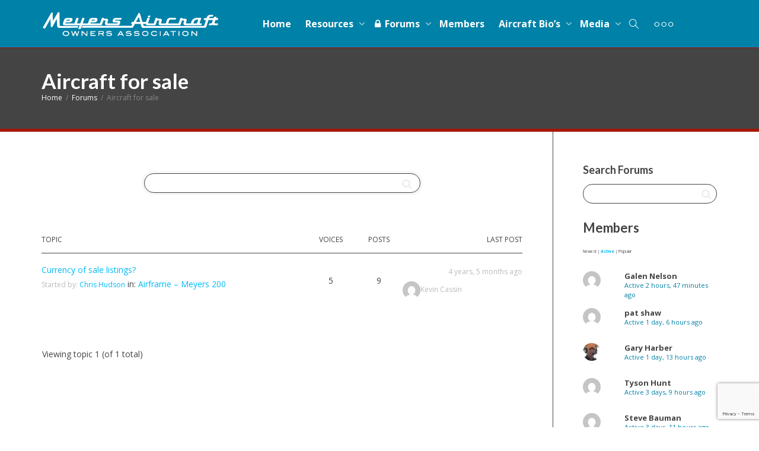

--- FILE ---
content_type: text/html; charset=UTF-8
request_url: https://www.meyersaircraft.org/forums/topic-tag/aircraft-for-sale/
body_size: 20307
content:
<!DOCTYPE html>
<!--[if lt IE 7]>
<html class="no-js lt-ie9 lt-ie8 lt-ie7" lang="en-US"><![endif]-->
<!--[if IE 7]>
<html class="no-js lt-ie9 lt-ie8" lang="en-US"><![endif]-->
<!--[if IE 8]>
<html class="no-js lt-ie9" lang="en-US"><![endif]-->
<!--[if IE 9]>
<html class="no-js lt-ie10" lang="en-US"><![endif]-->
<!--[if gt IE 9]><!-->
<html class="no-js" lang="en-US">
<!--<![endif]-->
<head>
	<meta http-equiv="X-UA-Compatible" content="IE=9; IE=8; IE=7; IE=EDGE"/>
	<meta charset="UTF-8">
	<meta name="viewport" content="width=device-width, initial-scale=1.0">
	<link rel="profile" href="https://gmpg.org/xfn/11">
	<link rel="pingback" href="https://www.meyersaircraft.org/xmlrpc.php">

	<!-- Fav and touch icons -->
			<link rel="shortcut icon" href="https://www.meyersaircraft.org/wp-content/uploads/2017/08/fav-ico-32x32.png">
				<link rel="apple-touch-icon-precomposed" href="https://www.meyersaircraft.org/wp-content/uploads/2017/08/fav-ico-32x32.png">
				<link rel="apple-touch-icon-precomposed" sizes="72x72" href="https://www.meyersaircraft.org/wp-content/uploads/2017/08/fav-ico-114x114-1.png">
				<link rel="apple-touch-icon-precomposed" sizes="114x114" href="https://www.meyersaircraft.org/wp-content/uploads/2017/08/fav-ico-114x114.png">
				<link rel="apple-touch-icon-precomposed" sizes="144x144" href="https://www.meyersaircraft.org/wp-content/uploads/2017/08/fav-ico-144x14.png">
	
	<!-- HTML5 shim, for IE6-8 support of HTML5 elements -->
	<!--[if lt IE 9]>
	<script src="https://www.meyersaircraft.org/wp-content/themes/kleo/assets/js/html5shiv.js"></script>
	<![endif]-->

	<!--[if IE 7]>
	<link rel="stylesheet" href="https://www.meyersaircraft.org/wp-content/themes/kleo/assets/css/fontello-ie7.css">
	<![endif]-->

	
	<link rel="alternate" type="application/rss+xml" title="Meyers Aircraft Owners Association | Site Wide Activity RSS Feed" href="https://www.meyersaircraft.org/activity/feed/" />


	<title>Aircraft for sale &#8211; Meyers Aircraft Owners Association</title>
<meta name='robots' content='max-image-preview:large' />
	<style>img:is([sizes="auto" i], [sizes^="auto," i]) { contain-intrinsic-size: 3000px 1500px }</style>
	
            <script data-no-defer="1" data-ezscrex="false" data-cfasync="false" data-pagespeed-no-defer data-cookieconsent="ignore">
                var ctPublicFunctions = {"_ajax_nonce":"1c116a3819","_rest_nonce":"9e5644c719","_ajax_url":"\/wp-admin\/admin-ajax.php","_rest_url":"https:\/\/www.meyersaircraft.org\/wp-json\/","data__cookies_type":"none","data__ajax_type":"rest","data__bot_detector_enabled":"1","data__frontend_data_log_enabled":1,"cookiePrefix":"","wprocket_detected":false,"host_url":"www.meyersaircraft.org","text__ee_click_to_select":"Click to select the whole data","text__ee_original_email":"The complete one is","text__ee_got_it":"Got it","text__ee_blocked":"Blocked","text__ee_cannot_connect":"Cannot connect","text__ee_cannot_decode":"Can not decode email. Unknown reason","text__ee_email_decoder":"CleanTalk email decoder","text__ee_wait_for_decoding":"The magic is on the way!","text__ee_decoding_process":"Please wait a few seconds while we decode the contact data."}
            </script>
        
            <script data-no-defer="1" data-ezscrex="false" data-cfasync="false" data-pagespeed-no-defer data-cookieconsent="ignore">
                var ctPublic = {"_ajax_nonce":"1c116a3819","settings__forms__check_internal":"0","settings__forms__check_external":"0","settings__forms__force_protection":"0","settings__forms__search_test":"1","settings__forms__wc_add_to_cart":"0","settings__data__bot_detector_enabled":"1","settings__sfw__anti_crawler":"1","blog_home":"https:\/\/www.meyersaircraft.org\/","pixel__setting":"3","pixel__enabled":false,"pixel__url":null,"data__email_check_before_post":"1","data__email_check_exist_post":"1","data__cookies_type":"none","data__key_is_ok":true,"data__visible_fields_required":true,"wl_brandname":"Anti-Spam by CleanTalk","wl_brandname_short":"CleanTalk","ct_checkjs_key":717157175,"emailEncoderPassKey":"acc3bf554410fa0f23f58ccfd28d3c47","bot_detector_forms_excluded":"W10=","advancedCacheExists":false,"varnishCacheExists":false,"wc_ajax_add_to_cart":false,"theRealPerson":{"phrases":{"trpHeading":"The Real Person Badge!","trpContent1":"The commenter acts as a real person and verified as not a bot.","trpContent2":" Anti-Spam by CleanTalk","trpContentLearnMore":"Learn more"},"trpContentLink":"https:\/\/cleantalk.org\/help\/the-real-person?utm_id=&amp;utm_term=&amp;utm_source=admin_side&amp;utm_medium=trp_badge&amp;utm_content=trp_badge_link_click&amp;utm_campaign=apbct_links","imgPersonUrl":"https:\/\/www.meyersaircraft.org\/wp-content\/plugins\/cleantalk-spam-protect\/css\/images\/real_user.svg","imgShieldUrl":"https:\/\/www.meyersaircraft.org\/wp-content\/plugins\/cleantalk-spam-protect\/css\/images\/shield.svg"}}
            </script>
        <link rel='dns-prefetch' href='//fd.cleantalk.org' />
<link rel='dns-prefetch' href='//fonts.googleapis.com' />
<link rel="alternate" type="application/rss+xml" title="Meyers Aircraft Owners Association &raquo; Feed" href="https://www.meyersaircraft.org/feed/" />
<link rel="alternate" type="application/rss+xml" title="Meyers Aircraft Owners Association &raquo; Comments Feed" href="https://www.meyersaircraft.org/comments/feed/" />
<link rel="alternate" type="application/rss+xml" title="Meyers Aircraft Owners Association &raquo; Aircraft for sale Topic Tag Feed" href="https://www.meyersaircraft.org/forums/topic-tag/aircraft-for-sale/feed/" />
<script type="text/javascript">
/* <![CDATA[ */
window._wpemojiSettings = {"baseUrl":"https:\/\/s.w.org\/images\/core\/emoji\/16.0.1\/72x72\/","ext":".png","svgUrl":"https:\/\/s.w.org\/images\/core\/emoji\/16.0.1\/svg\/","svgExt":".svg","source":{"concatemoji":"https:\/\/www.meyersaircraft.org\/wp-includes\/js\/wp-emoji-release.min.js?ver=6.8.3"}};
/*! This file is auto-generated */
!function(s,n){var o,i,e;function c(e){try{var t={supportTests:e,timestamp:(new Date).valueOf()};sessionStorage.setItem(o,JSON.stringify(t))}catch(e){}}function p(e,t,n){e.clearRect(0,0,e.canvas.width,e.canvas.height),e.fillText(t,0,0);var t=new Uint32Array(e.getImageData(0,0,e.canvas.width,e.canvas.height).data),a=(e.clearRect(0,0,e.canvas.width,e.canvas.height),e.fillText(n,0,0),new Uint32Array(e.getImageData(0,0,e.canvas.width,e.canvas.height).data));return t.every(function(e,t){return e===a[t]})}function u(e,t){e.clearRect(0,0,e.canvas.width,e.canvas.height),e.fillText(t,0,0);for(var n=e.getImageData(16,16,1,1),a=0;a<n.data.length;a++)if(0!==n.data[a])return!1;return!0}function f(e,t,n,a){switch(t){case"flag":return n(e,"\ud83c\udff3\ufe0f\u200d\u26a7\ufe0f","\ud83c\udff3\ufe0f\u200b\u26a7\ufe0f")?!1:!n(e,"\ud83c\udde8\ud83c\uddf6","\ud83c\udde8\u200b\ud83c\uddf6")&&!n(e,"\ud83c\udff4\udb40\udc67\udb40\udc62\udb40\udc65\udb40\udc6e\udb40\udc67\udb40\udc7f","\ud83c\udff4\u200b\udb40\udc67\u200b\udb40\udc62\u200b\udb40\udc65\u200b\udb40\udc6e\u200b\udb40\udc67\u200b\udb40\udc7f");case"emoji":return!a(e,"\ud83e\udedf")}return!1}function g(e,t,n,a){var r="undefined"!=typeof WorkerGlobalScope&&self instanceof WorkerGlobalScope?new OffscreenCanvas(300,150):s.createElement("canvas"),o=r.getContext("2d",{willReadFrequently:!0}),i=(o.textBaseline="top",o.font="600 32px Arial",{});return e.forEach(function(e){i[e]=t(o,e,n,a)}),i}function t(e){var t=s.createElement("script");t.src=e,t.defer=!0,s.head.appendChild(t)}"undefined"!=typeof Promise&&(o="wpEmojiSettingsSupports",i=["flag","emoji"],n.supports={everything:!0,everythingExceptFlag:!0},e=new Promise(function(e){s.addEventListener("DOMContentLoaded",e,{once:!0})}),new Promise(function(t){var n=function(){try{var e=JSON.parse(sessionStorage.getItem(o));if("object"==typeof e&&"number"==typeof e.timestamp&&(new Date).valueOf()<e.timestamp+604800&&"object"==typeof e.supportTests)return e.supportTests}catch(e){}return null}();if(!n){if("undefined"!=typeof Worker&&"undefined"!=typeof OffscreenCanvas&&"undefined"!=typeof URL&&URL.createObjectURL&&"undefined"!=typeof Blob)try{var e="postMessage("+g.toString()+"("+[JSON.stringify(i),f.toString(),p.toString(),u.toString()].join(",")+"));",a=new Blob([e],{type:"text/javascript"}),r=new Worker(URL.createObjectURL(a),{name:"wpTestEmojiSupports"});return void(r.onmessage=function(e){c(n=e.data),r.terminate(),t(n)})}catch(e){}c(n=g(i,f,p,u))}t(n)}).then(function(e){for(var t in e)n.supports[t]=e[t],n.supports.everything=n.supports.everything&&n.supports[t],"flag"!==t&&(n.supports.everythingExceptFlag=n.supports.everythingExceptFlag&&n.supports[t]);n.supports.everythingExceptFlag=n.supports.everythingExceptFlag&&!n.supports.flag,n.DOMReady=!1,n.readyCallback=function(){n.DOMReady=!0}}).then(function(){return e}).then(function(){var e;n.supports.everything||(n.readyCallback(),(e=n.source||{}).concatemoji?t(e.concatemoji):e.wpemoji&&e.twemoji&&(t(e.twemoji),t(e.wpemoji)))}))}((window,document),window._wpemojiSettings);
/* ]]> */
</script>
<style id='wp-emoji-styles-inline-css' type='text/css'>

	img.wp-smiley, img.emoji {
		display: inline !important;
		border: none !important;
		box-shadow: none !important;
		height: 1em !important;
		width: 1em !important;
		margin: 0 0.07em !important;
		vertical-align: -0.1em !important;
		background: none !important;
		padding: 0 !important;
	}
</style>
<link rel='stylesheet' id='wp-block-library-css' href='https://www.meyersaircraft.org/wp-includes/css/dist/block-library/style.min.css?ver=6.8.3' type='text/css' media='all' />
<style id='classic-theme-styles-inline-css' type='text/css'>
/*! This file is auto-generated */
.wp-block-button__link{color:#fff;background-color:#32373c;border-radius:9999px;box-shadow:none;text-decoration:none;padding:calc(.667em + 2px) calc(1.333em + 2px);font-size:1.125em}.wp-block-file__button{background:#32373c;color:#fff;text-decoration:none}
</style>
<style id='bp-login-form-style-inline-css' type='text/css'>
.widget_bp_core_login_widget .bp-login-widget-user-avatar{float:left}.widget_bp_core_login_widget .bp-login-widget-user-links{margin-left:70px}#bp-login-widget-form label{display:block;font-weight:600;margin:15px 0 5px;width:auto}#bp-login-widget-form input[type=password],#bp-login-widget-form input[type=text]{background-color:#fafafa;border:1px solid #d6d6d6;border-radius:0;font:inherit;font-size:100%;padding:.5em;width:100%}#bp-login-widget-form .bp-login-widget-register-link,#bp-login-widget-form .login-submit{display:inline;width:-moz-fit-content;width:fit-content}#bp-login-widget-form .bp-login-widget-register-link{margin-left:1em}#bp-login-widget-form .bp-login-widget-register-link a{filter:invert(1)}#bp-login-widget-form .bp-login-widget-pwd-link{font-size:80%}

</style>
<style id='bp-member-style-inline-css' type='text/css'>
[data-type="bp/member"] input.components-placeholder__input{border:1px solid #757575;border-radius:2px;flex:1 1 auto;padding:6px 8px}.bp-block-member{position:relative}.bp-block-member .member-content{display:flex}.bp-block-member .user-nicename{display:block}.bp-block-member .user-nicename a{border:none;color:currentColor;text-decoration:none}.bp-block-member .bp-profile-button{width:100%}.bp-block-member .bp-profile-button a.button{bottom:10px;display:inline-block;margin:18px 0 0;position:absolute;right:0}.bp-block-member.has-cover .item-header-avatar,.bp-block-member.has-cover .member-content,.bp-block-member.has-cover .member-description{z-index:2}.bp-block-member.has-cover .member-content,.bp-block-member.has-cover .member-description{padding-top:75px}.bp-block-member.has-cover .bp-member-cover-image{background-color:#c5c5c5;background-position:top;background-repeat:no-repeat;background-size:cover;border:0;display:block;height:150px;left:0;margin:0;padding:0;position:absolute;top:0;width:100%;z-index:1}.bp-block-member img.avatar{height:auto;width:auto}.bp-block-member.avatar-none .item-header-avatar{display:none}.bp-block-member.avatar-none.has-cover{min-height:200px}.bp-block-member.avatar-full{min-height:150px}.bp-block-member.avatar-full .item-header-avatar{width:180px}.bp-block-member.avatar-thumb .member-content{align-items:center;min-height:50px}.bp-block-member.avatar-thumb .item-header-avatar{width:70px}.bp-block-member.avatar-full.has-cover{min-height:300px}.bp-block-member.avatar-full.has-cover .item-header-avatar{width:200px}.bp-block-member.avatar-full.has-cover img.avatar{background:#fffc;border:2px solid #fff;margin-left:20px}.bp-block-member.avatar-thumb.has-cover .item-header-avatar{padding-top:75px}.entry .entry-content .bp-block-member .user-nicename a{border:none;color:currentColor;text-decoration:none}

</style>
<style id='bp-members-style-inline-css' type='text/css'>
[data-type="bp/members"] .components-placeholder.is-appender{min-height:0}[data-type="bp/members"] .components-placeholder.is-appender .components-placeholder__label:empty{display:none}[data-type="bp/members"] .components-placeholder input.components-placeholder__input{border:1px solid #757575;border-radius:2px;flex:1 1 auto;padding:6px 8px}[data-type="bp/members"].avatar-none .member-description{width:calc(100% - 44px)}[data-type="bp/members"].avatar-full .member-description{width:calc(100% - 224px)}[data-type="bp/members"].avatar-thumb .member-description{width:calc(100% - 114px)}[data-type="bp/members"] .member-content{position:relative}[data-type="bp/members"] .member-content .is-right{position:absolute;right:2px;top:2px}[data-type="bp/members"] .columns-2 .member-content .member-description,[data-type="bp/members"] .columns-3 .member-content .member-description,[data-type="bp/members"] .columns-4 .member-content .member-description{padding-left:44px;width:calc(100% - 44px)}[data-type="bp/members"] .columns-3 .is-right{right:-10px}[data-type="bp/members"] .columns-4 .is-right{right:-50px}.bp-block-members.is-grid{display:flex;flex-wrap:wrap;padding:0}.bp-block-members.is-grid .member-content{margin:0 1.25em 1.25em 0;width:100%}@media(min-width:600px){.bp-block-members.columns-2 .member-content{width:calc(50% - .625em)}.bp-block-members.columns-2 .member-content:nth-child(2n){margin-right:0}.bp-block-members.columns-3 .member-content{width:calc(33.33333% - .83333em)}.bp-block-members.columns-3 .member-content:nth-child(3n){margin-right:0}.bp-block-members.columns-4 .member-content{width:calc(25% - .9375em)}.bp-block-members.columns-4 .member-content:nth-child(4n){margin-right:0}}.bp-block-members .member-content{display:flex;flex-direction:column;padding-bottom:1em;text-align:center}.bp-block-members .member-content .item-header-avatar,.bp-block-members .member-content .member-description{width:100%}.bp-block-members .member-content .item-header-avatar{margin:0 auto}.bp-block-members .member-content .item-header-avatar img.avatar{display:inline-block}@media(min-width:600px){.bp-block-members .member-content{flex-direction:row;text-align:left}.bp-block-members .member-content .item-header-avatar,.bp-block-members .member-content .member-description{width:auto}.bp-block-members .member-content .item-header-avatar{margin:0}}.bp-block-members .member-content .user-nicename{display:block}.bp-block-members .member-content .user-nicename a{border:none;color:currentColor;text-decoration:none}.bp-block-members .member-content time{color:#767676;display:block;font-size:80%}.bp-block-members.avatar-none .item-header-avatar{display:none}.bp-block-members.avatar-full{min-height:190px}.bp-block-members.avatar-full .item-header-avatar{width:180px}.bp-block-members.avatar-thumb .member-content{min-height:80px}.bp-block-members.avatar-thumb .item-header-avatar{width:70px}.bp-block-members.columns-2 .member-content,.bp-block-members.columns-3 .member-content,.bp-block-members.columns-4 .member-content{display:block;text-align:center}.bp-block-members.columns-2 .member-content .item-header-avatar,.bp-block-members.columns-3 .member-content .item-header-avatar,.bp-block-members.columns-4 .member-content .item-header-avatar{margin:0 auto}.bp-block-members img.avatar{height:auto;max-width:-moz-fit-content;max-width:fit-content;width:auto}.bp-block-members .member-content.has-activity{align-items:center}.bp-block-members .member-content.has-activity .item-header-avatar{padding-right:1em}.bp-block-members .member-content.has-activity .wp-block-quote{margin-bottom:0;text-align:left}.bp-block-members .member-content.has-activity .wp-block-quote cite a,.entry .entry-content .bp-block-members .user-nicename a{border:none;color:currentColor;text-decoration:none}

</style>
<style id='bp-dynamic-members-style-inline-css' type='text/css'>
.bp-dynamic-block-container .item-options{font-size:.5em;margin:0 0 1em;padding:1em 0}.bp-dynamic-block-container .item-options a.selected{font-weight:600}.bp-dynamic-block-container ul.item-list{list-style:none;margin:1em 0;padding-left:0}.bp-dynamic-block-container ul.item-list li{margin-bottom:1em}.bp-dynamic-block-container ul.item-list li:after,.bp-dynamic-block-container ul.item-list li:before{content:" ";display:table}.bp-dynamic-block-container ul.item-list li:after{clear:both}.bp-dynamic-block-container ul.item-list li .item-avatar{float:left;width:60px}.bp-dynamic-block-container ul.item-list li .item{margin-left:70px}

</style>
<style id='bp-online-members-style-inline-css' type='text/css'>
.widget_bp_core_whos_online_widget .avatar-block,[data-type="bp/online-members"] .avatar-block{display:flex;flex-flow:row wrap}.widget_bp_core_whos_online_widget .avatar-block img,[data-type="bp/online-members"] .avatar-block img{margin:.5em}

</style>
<style id='bp-active-members-style-inline-css' type='text/css'>
.widget_bp_core_recently_active_widget .avatar-block,[data-type="bp/active-members"] .avatar-block{display:flex;flex-flow:row wrap}.widget_bp_core_recently_active_widget .avatar-block img,[data-type="bp/active-members"] .avatar-block img{margin:.5em}

</style>
<style id='bp-latest-activities-style-inline-css' type='text/css'>
.bp-latest-activities .components-flex.components-select-control select[multiple]{height:auto;padding:0 8px}.bp-latest-activities .components-flex.components-select-control select[multiple]+.components-input-control__suffix svg{display:none}.bp-latest-activities-block a,.entry .entry-content .bp-latest-activities-block a{border:none;text-decoration:none}.bp-latest-activities-block .activity-list.item-list blockquote{border:none;padding:0}.bp-latest-activities-block .activity-list.item-list blockquote .activity-item:not(.mini){box-shadow:1px 0 4px #00000026;padding:0 1em;position:relative}.bp-latest-activities-block .activity-list.item-list blockquote .activity-item:not(.mini):after,.bp-latest-activities-block .activity-list.item-list blockquote .activity-item:not(.mini):before{border-color:#0000;border-style:solid;content:"";display:block;height:0;left:15px;position:absolute;width:0}.bp-latest-activities-block .activity-list.item-list blockquote .activity-item:not(.mini):before{border-top-color:#00000026;border-width:9px;bottom:-18px;left:14px}.bp-latest-activities-block .activity-list.item-list blockquote .activity-item:not(.mini):after{border-top-color:#fff;border-width:8px;bottom:-16px}.bp-latest-activities-block .activity-list.item-list blockquote .activity-item.mini .avatar{display:inline-block;height:20px;margin-right:2px;vertical-align:middle;width:20px}.bp-latest-activities-block .activity-list.item-list footer{align-items:center;display:flex}.bp-latest-activities-block .activity-list.item-list footer img.avatar{border:none;display:inline-block;margin-right:.5em}.bp-latest-activities-block .activity-list.item-list footer .activity-time-since{font-size:90%}.bp-latest-activities-block .widget-error{border-left:4px solid #0b80a4;box-shadow:1px 0 4px #00000026}.bp-latest-activities-block .widget-error p{padding:0 1em}

</style>
<style id='bp-friends-style-inline-css' type='text/css'>
.bp-dynamic-block-container .item-options{font-size:.5em;margin:0 0 1em;padding:1em 0}.bp-dynamic-block-container .item-options a.selected{font-weight:600}.bp-dynamic-block-container ul.item-list{list-style:none;margin:1em 0;padding-left:0}.bp-dynamic-block-container ul.item-list li{margin-bottom:1em}.bp-dynamic-block-container ul.item-list li:after,.bp-dynamic-block-container ul.item-list li:before{content:" ";display:table}.bp-dynamic-block-container ul.item-list li:after{clear:both}.bp-dynamic-block-container ul.item-list li .item-avatar{float:left;width:60px}.bp-dynamic-block-container ul.item-list li .item{margin-left:70px}

</style>
<style id='bp-group-style-inline-css' type='text/css'>
[data-type="bp/group"] input.components-placeholder__input{border:1px solid #757575;border-radius:2px;flex:1 1 auto;padding:6px 8px}.bp-block-group{position:relative}.bp-block-group .group-content{display:flex}.bp-block-group .group-description{width:100%}.bp-block-group .group-description-content{margin-bottom:18px;width:100%}.bp-block-group .bp-profile-button{overflow:hidden;width:100%}.bp-block-group .bp-profile-button a.button{margin:18px 0 0}.bp-block-group.has-cover .group-content,.bp-block-group.has-cover .group-description,.bp-block-group.has-cover .item-header-avatar{z-index:2}.bp-block-group.has-cover .group-content,.bp-block-group.has-cover .group-description{padding-top:75px}.bp-block-group.has-cover .bp-group-cover-image{background-color:#c5c5c5;background-position:top;background-repeat:no-repeat;background-size:cover;border:0;display:block;height:150px;left:0;margin:0;padding:0;position:absolute;top:0;width:100%;z-index:1}.bp-block-group img.avatar{height:auto;width:auto}.bp-block-group.avatar-none .item-header-avatar{display:none}.bp-block-group.avatar-full{min-height:150px}.bp-block-group.avatar-full .item-header-avatar{width:180px}.bp-block-group.avatar-full .group-description{padding-left:35px}.bp-block-group.avatar-thumb .item-header-avatar{width:70px}.bp-block-group.avatar-thumb .item-header-avatar img.avatar{margin-top:15px}.bp-block-group.avatar-none.has-cover{min-height:200px}.bp-block-group.avatar-none.has-cover .item-header-avatar{padding-top:75px}.bp-block-group.avatar-full.has-cover{min-height:300px}.bp-block-group.avatar-full.has-cover .item-header-avatar{width:200px}.bp-block-group.avatar-full.has-cover img.avatar{background:#fffc;border:2px solid #fff;margin-left:20px}.bp-block-group.avatar-thumb:not(.has-description) .group-content{align-items:center;min-height:50px}.bp-block-group.avatar-thumb.has-cover .item-header-avatar{padding-top:75px}.bp-block-group.has-description .bp-profile-button a.button{display:block;float:right}

</style>
<style id='bp-groups-style-inline-css' type='text/css'>
[data-type="bp/groups"] .components-placeholder.is-appender{min-height:0}[data-type="bp/groups"] .components-placeholder.is-appender .components-placeholder__label:empty{display:none}[data-type="bp/groups"] .components-placeholder input.components-placeholder__input{border:1px solid #757575;border-radius:2px;flex:1 1 auto;padding:6px 8px}[data-type="bp/groups"].avatar-none .group-description{width:calc(100% - 44px)}[data-type="bp/groups"].avatar-full .group-description{width:calc(100% - 224px)}[data-type="bp/groups"].avatar-thumb .group-description{width:calc(100% - 114px)}[data-type="bp/groups"] .group-content{position:relative}[data-type="bp/groups"] .group-content .is-right{position:absolute;right:2px;top:2px}[data-type="bp/groups"] .columns-2 .group-content .group-description,[data-type="bp/groups"] .columns-3 .group-content .group-description,[data-type="bp/groups"] .columns-4 .group-content .group-description{padding-left:44px;width:calc(100% - 44px)}[data-type="bp/groups"] .columns-3 .is-right{right:-10px}[data-type="bp/groups"] .columns-4 .is-right{right:-50px}.bp-block-groups.is-grid{display:flex;flex-wrap:wrap;padding:0}.bp-block-groups.is-grid .group-content{margin:0 1.25em 1.25em 0;width:100%}@media(min-width:600px){.bp-block-groups.columns-2 .group-content{width:calc(50% - .625em)}.bp-block-groups.columns-2 .group-content:nth-child(2n){margin-right:0}.bp-block-groups.columns-3 .group-content{width:calc(33.33333% - .83333em)}.bp-block-groups.columns-3 .group-content:nth-child(3n){margin-right:0}.bp-block-groups.columns-4 .group-content{width:calc(25% - .9375em)}.bp-block-groups.columns-4 .group-content:nth-child(4n){margin-right:0}}.bp-block-groups .group-content{display:flex;flex-direction:column;padding-bottom:1em;text-align:center}.bp-block-groups .group-content .group-description,.bp-block-groups .group-content .item-header-avatar{width:100%}.bp-block-groups .group-content .item-header-avatar{margin:0 auto}.bp-block-groups .group-content .item-header-avatar img.avatar{display:inline-block}@media(min-width:600px){.bp-block-groups .group-content{flex-direction:row;text-align:left}.bp-block-groups .group-content .group-description,.bp-block-groups .group-content .item-header-avatar{width:auto}.bp-block-groups .group-content .item-header-avatar{margin:0}}.bp-block-groups .group-content time{color:#767676;display:block;font-size:80%}.bp-block-groups.avatar-none .item-header-avatar{display:none}.bp-block-groups.avatar-full{min-height:190px}.bp-block-groups.avatar-full .item-header-avatar{width:180px}.bp-block-groups.avatar-thumb .group-content{min-height:80px}.bp-block-groups.avatar-thumb .item-header-avatar{width:70px}.bp-block-groups.columns-2 .group-content,.bp-block-groups.columns-3 .group-content,.bp-block-groups.columns-4 .group-content{display:block;text-align:center}.bp-block-groups.columns-2 .group-content .item-header-avatar,.bp-block-groups.columns-3 .group-content .item-header-avatar,.bp-block-groups.columns-4 .group-content .item-header-avatar{margin:0 auto}.bp-block-groups img.avatar{height:auto;max-width:-moz-fit-content;max-width:fit-content;width:auto}.bp-block-groups .member-content.has-description{align-items:center}.bp-block-groups .member-content.has-description .item-header-avatar{padding-right:1em}.bp-block-groups .member-content.has-description .group-description-content{margin-bottom:0;text-align:left}

</style>
<style id='bp-dynamic-groups-style-inline-css' type='text/css'>
.bp-dynamic-block-container .item-options{font-size:.5em;margin:0 0 1em;padding:1em 0}.bp-dynamic-block-container .item-options a.selected{font-weight:600}.bp-dynamic-block-container ul.item-list{list-style:none;margin:1em 0;padding-left:0}.bp-dynamic-block-container ul.item-list li{margin-bottom:1em}.bp-dynamic-block-container ul.item-list li:after,.bp-dynamic-block-container ul.item-list li:before{content:" ";display:table}.bp-dynamic-block-container ul.item-list li:after{clear:both}.bp-dynamic-block-container ul.item-list li .item-avatar{float:left;width:60px}.bp-dynamic-block-container ul.item-list li .item{margin-left:70px}

</style>
<style id='bp-sitewide-notices-style-inline-css' type='text/css'>
.bp-sitewide-notice-block .bp-screen-reader-text,[data-type="bp/sitewide-notices"] .bp-screen-reader-text{border:0;clip:rect(0 0 0 0);height:1px;margin:-1px;overflow:hidden;padding:0;position:absolute;width:1px;word-wrap:normal!important}.bp-sitewide-notice-block [data-bp-tooltip]:after,[data-type="bp/sitewide-notices"] [data-bp-tooltip]:after{background-color:#fff;border:1px solid #737373;border-radius:1px;box-shadow:4px 4px 8px #0003;color:#333;content:attr(data-bp-tooltip);display:none;font-family:Helvetica Neue,Helvetica,Arial,san-serif;font-size:12px;font-weight:400;letter-spacing:normal;line-height:1.25;max-width:200px;opacity:0;padding:5px 8px;pointer-events:none;position:absolute;text-shadow:none;text-transform:none;transform:translateZ(0);transition:all 1.5s ease;visibility:hidden;white-space:nowrap;word-wrap:break-word;z-index:100000}.bp-sitewide-notice-block .bp-tooltip:after,[data-type="bp/sitewide-notices"] .bp-tooltip:after{left:50%;margin-top:7px;top:110%;transform:translate(-50%)}.bp-sitewide-notice-block{border-left:4px solid #ff853c;padding-left:1em;position:relative}.bp-sitewide-notice-block h2:before{background:none;border:none}.bp-sitewide-notice-block .dismiss-notice{background-color:#0000;border:1px solid #ff853c;color:#ff853c;display:block;padding:.2em .5em;position:absolute;right:.5em;top:.5em;width:-moz-fit-content;width:fit-content}.bp-sitewide-notice-block .dismiss-notice:hover{background-color:#ff853c;color:#fff}

</style>
<style id='global-styles-inline-css' type='text/css'>
:root{--wp--preset--aspect-ratio--square: 1;--wp--preset--aspect-ratio--4-3: 4/3;--wp--preset--aspect-ratio--3-4: 3/4;--wp--preset--aspect-ratio--3-2: 3/2;--wp--preset--aspect-ratio--2-3: 2/3;--wp--preset--aspect-ratio--16-9: 16/9;--wp--preset--aspect-ratio--9-16: 9/16;--wp--preset--color--black: #000000;--wp--preset--color--cyan-bluish-gray: #abb8c3;--wp--preset--color--white: #ffffff;--wp--preset--color--pale-pink: #f78da7;--wp--preset--color--vivid-red: #cf2e2e;--wp--preset--color--luminous-vivid-orange: #ff6900;--wp--preset--color--luminous-vivid-amber: #fcb900;--wp--preset--color--light-green-cyan: #7bdcb5;--wp--preset--color--vivid-green-cyan: #00d084;--wp--preset--color--pale-cyan-blue: #8ed1fc;--wp--preset--color--vivid-cyan-blue: #0693e3;--wp--preset--color--vivid-purple: #9b51e0;--wp--preset--gradient--vivid-cyan-blue-to-vivid-purple: linear-gradient(135deg,rgba(6,147,227,1) 0%,rgb(155,81,224) 100%);--wp--preset--gradient--light-green-cyan-to-vivid-green-cyan: linear-gradient(135deg,rgb(122,220,180) 0%,rgb(0,208,130) 100%);--wp--preset--gradient--luminous-vivid-amber-to-luminous-vivid-orange: linear-gradient(135deg,rgba(252,185,0,1) 0%,rgba(255,105,0,1) 100%);--wp--preset--gradient--luminous-vivid-orange-to-vivid-red: linear-gradient(135deg,rgba(255,105,0,1) 0%,rgb(207,46,46) 100%);--wp--preset--gradient--very-light-gray-to-cyan-bluish-gray: linear-gradient(135deg,rgb(238,238,238) 0%,rgb(169,184,195) 100%);--wp--preset--gradient--cool-to-warm-spectrum: linear-gradient(135deg,rgb(74,234,220) 0%,rgb(151,120,209) 20%,rgb(207,42,186) 40%,rgb(238,44,130) 60%,rgb(251,105,98) 80%,rgb(254,248,76) 100%);--wp--preset--gradient--blush-light-purple: linear-gradient(135deg,rgb(255,206,236) 0%,rgb(152,150,240) 100%);--wp--preset--gradient--blush-bordeaux: linear-gradient(135deg,rgb(254,205,165) 0%,rgb(254,45,45) 50%,rgb(107,0,62) 100%);--wp--preset--gradient--luminous-dusk: linear-gradient(135deg,rgb(255,203,112) 0%,rgb(199,81,192) 50%,rgb(65,88,208) 100%);--wp--preset--gradient--pale-ocean: linear-gradient(135deg,rgb(255,245,203) 0%,rgb(182,227,212) 50%,rgb(51,167,181) 100%);--wp--preset--gradient--electric-grass: linear-gradient(135deg,rgb(202,248,128) 0%,rgb(113,206,126) 100%);--wp--preset--gradient--midnight: linear-gradient(135deg,rgb(2,3,129) 0%,rgb(40,116,252) 100%);--wp--preset--font-size--small: 13px;--wp--preset--font-size--medium: 20px;--wp--preset--font-size--large: 36px;--wp--preset--font-size--x-large: 42px;--wp--preset--spacing--20: 0.44rem;--wp--preset--spacing--30: 0.67rem;--wp--preset--spacing--40: 1rem;--wp--preset--spacing--50: 1.5rem;--wp--preset--spacing--60: 2.25rem;--wp--preset--spacing--70: 3.38rem;--wp--preset--spacing--80: 5.06rem;--wp--preset--shadow--natural: 6px 6px 9px rgba(0, 0, 0, 0.2);--wp--preset--shadow--deep: 12px 12px 50px rgba(0, 0, 0, 0.4);--wp--preset--shadow--sharp: 6px 6px 0px rgba(0, 0, 0, 0.2);--wp--preset--shadow--outlined: 6px 6px 0px -3px rgba(255, 255, 255, 1), 6px 6px rgba(0, 0, 0, 1);--wp--preset--shadow--crisp: 6px 6px 0px rgba(0, 0, 0, 1);}:where(.is-layout-flex){gap: 0.5em;}:where(.is-layout-grid){gap: 0.5em;}body .is-layout-flex{display: flex;}.is-layout-flex{flex-wrap: wrap;align-items: center;}.is-layout-flex > :is(*, div){margin: 0;}body .is-layout-grid{display: grid;}.is-layout-grid > :is(*, div){margin: 0;}:where(.wp-block-columns.is-layout-flex){gap: 2em;}:where(.wp-block-columns.is-layout-grid){gap: 2em;}:where(.wp-block-post-template.is-layout-flex){gap: 1.25em;}:where(.wp-block-post-template.is-layout-grid){gap: 1.25em;}.has-black-color{color: var(--wp--preset--color--black) !important;}.has-cyan-bluish-gray-color{color: var(--wp--preset--color--cyan-bluish-gray) !important;}.has-white-color{color: var(--wp--preset--color--white) !important;}.has-pale-pink-color{color: var(--wp--preset--color--pale-pink) !important;}.has-vivid-red-color{color: var(--wp--preset--color--vivid-red) !important;}.has-luminous-vivid-orange-color{color: var(--wp--preset--color--luminous-vivid-orange) !important;}.has-luminous-vivid-amber-color{color: var(--wp--preset--color--luminous-vivid-amber) !important;}.has-light-green-cyan-color{color: var(--wp--preset--color--light-green-cyan) !important;}.has-vivid-green-cyan-color{color: var(--wp--preset--color--vivid-green-cyan) !important;}.has-pale-cyan-blue-color{color: var(--wp--preset--color--pale-cyan-blue) !important;}.has-vivid-cyan-blue-color{color: var(--wp--preset--color--vivid-cyan-blue) !important;}.has-vivid-purple-color{color: var(--wp--preset--color--vivid-purple) !important;}.has-black-background-color{background-color: var(--wp--preset--color--black) !important;}.has-cyan-bluish-gray-background-color{background-color: var(--wp--preset--color--cyan-bluish-gray) !important;}.has-white-background-color{background-color: var(--wp--preset--color--white) !important;}.has-pale-pink-background-color{background-color: var(--wp--preset--color--pale-pink) !important;}.has-vivid-red-background-color{background-color: var(--wp--preset--color--vivid-red) !important;}.has-luminous-vivid-orange-background-color{background-color: var(--wp--preset--color--luminous-vivid-orange) !important;}.has-luminous-vivid-amber-background-color{background-color: var(--wp--preset--color--luminous-vivid-amber) !important;}.has-light-green-cyan-background-color{background-color: var(--wp--preset--color--light-green-cyan) !important;}.has-vivid-green-cyan-background-color{background-color: var(--wp--preset--color--vivid-green-cyan) !important;}.has-pale-cyan-blue-background-color{background-color: var(--wp--preset--color--pale-cyan-blue) !important;}.has-vivid-cyan-blue-background-color{background-color: var(--wp--preset--color--vivid-cyan-blue) !important;}.has-vivid-purple-background-color{background-color: var(--wp--preset--color--vivid-purple) !important;}.has-black-border-color{border-color: var(--wp--preset--color--black) !important;}.has-cyan-bluish-gray-border-color{border-color: var(--wp--preset--color--cyan-bluish-gray) !important;}.has-white-border-color{border-color: var(--wp--preset--color--white) !important;}.has-pale-pink-border-color{border-color: var(--wp--preset--color--pale-pink) !important;}.has-vivid-red-border-color{border-color: var(--wp--preset--color--vivid-red) !important;}.has-luminous-vivid-orange-border-color{border-color: var(--wp--preset--color--luminous-vivid-orange) !important;}.has-luminous-vivid-amber-border-color{border-color: var(--wp--preset--color--luminous-vivid-amber) !important;}.has-light-green-cyan-border-color{border-color: var(--wp--preset--color--light-green-cyan) !important;}.has-vivid-green-cyan-border-color{border-color: var(--wp--preset--color--vivid-green-cyan) !important;}.has-pale-cyan-blue-border-color{border-color: var(--wp--preset--color--pale-cyan-blue) !important;}.has-vivid-cyan-blue-border-color{border-color: var(--wp--preset--color--vivid-cyan-blue) !important;}.has-vivid-purple-border-color{border-color: var(--wp--preset--color--vivid-purple) !important;}.has-vivid-cyan-blue-to-vivid-purple-gradient-background{background: var(--wp--preset--gradient--vivid-cyan-blue-to-vivid-purple) !important;}.has-light-green-cyan-to-vivid-green-cyan-gradient-background{background: var(--wp--preset--gradient--light-green-cyan-to-vivid-green-cyan) !important;}.has-luminous-vivid-amber-to-luminous-vivid-orange-gradient-background{background: var(--wp--preset--gradient--luminous-vivid-amber-to-luminous-vivid-orange) !important;}.has-luminous-vivid-orange-to-vivid-red-gradient-background{background: var(--wp--preset--gradient--luminous-vivid-orange-to-vivid-red) !important;}.has-very-light-gray-to-cyan-bluish-gray-gradient-background{background: var(--wp--preset--gradient--very-light-gray-to-cyan-bluish-gray) !important;}.has-cool-to-warm-spectrum-gradient-background{background: var(--wp--preset--gradient--cool-to-warm-spectrum) !important;}.has-blush-light-purple-gradient-background{background: var(--wp--preset--gradient--blush-light-purple) !important;}.has-blush-bordeaux-gradient-background{background: var(--wp--preset--gradient--blush-bordeaux) !important;}.has-luminous-dusk-gradient-background{background: var(--wp--preset--gradient--luminous-dusk) !important;}.has-pale-ocean-gradient-background{background: var(--wp--preset--gradient--pale-ocean) !important;}.has-electric-grass-gradient-background{background: var(--wp--preset--gradient--electric-grass) !important;}.has-midnight-gradient-background{background: var(--wp--preset--gradient--midnight) !important;}.has-small-font-size{font-size: var(--wp--preset--font-size--small) !important;}.has-medium-font-size{font-size: var(--wp--preset--font-size--medium) !important;}.has-large-font-size{font-size: var(--wp--preset--font-size--large) !important;}.has-x-large-font-size{font-size: var(--wp--preset--font-size--x-large) !important;}
:where(.wp-block-post-template.is-layout-flex){gap: 1.25em;}:where(.wp-block-post-template.is-layout-grid){gap: 1.25em;}
:where(.wp-block-columns.is-layout-flex){gap: 2em;}:where(.wp-block-columns.is-layout-grid){gap: 2em;}
:root :where(.wp-block-pullquote){font-size: 1.5em;line-height: 1.6;}
</style>
<link rel='stylesheet' id='kleo-bbpress-css' href='https://www.meyersaircraft.org/wp-content/themes/kleo/bbpress/css/bbpress.min.css?ver=4.9.16' type='text/css' media='all' />
<link rel='stylesheet' id='bp-mentions-css-css' href='https://www.meyersaircraft.org/wp-content/plugins/buddypress/bp-activity/css/mentions.min.css?ver=14.4.0' type='text/css' media='all' />
<link rel='stylesheet' id='bp-parent-css-css' href='https://www.meyersaircraft.org/wp-content/themes/kleo/buddypress/css/buddypress.css?ver=14.4.0' type='text/css' media='screen' />
<link rel='stylesheet' id='cleantalk-public-css-css' href='https://www.meyersaircraft.org/wp-content/plugins/cleantalk-spam-protect/css/cleantalk-public.min.css?ver=6.69.2_1765562169' type='text/css' media='all' />
<link rel='stylesheet' id='cleantalk-email-decoder-css-css' href='https://www.meyersaircraft.org/wp-content/plugins/cleantalk-spam-protect/css/cleantalk-email-decoder.min.css?ver=6.69.2_1765562169' type='text/css' media='all' />
<link rel='stylesheet' id='cleantalk-trp-css-css' href='https://www.meyersaircraft.org/wp-content/plugins/cleantalk-spam-protect/css/cleantalk-trp.min.css?ver=6.69.2_1765562169' type='text/css' media='all' />
<link rel='stylesheet' id='contact-form-7-css' href='https://www.meyersaircraft.org/wp-content/plugins/contact-form-7/includes/css/styles.css?ver=6.1.4' type='text/css' media='all' />
<link rel='stylesheet' id='rs-plugin-settings-css' href='https://www.meyersaircraft.org/wp-content/plugins/revslider/public/assets/css/rs6.css?ver=6.1.2' type='text/css' media='all' />
<style id='rs-plugin-settings-inline-css' type='text/css'>
#rs-demo-id {}
</style>
<link rel='stylesheet' id='bootstrap-css' href='https://www.meyersaircraft.org/wp-content/themes/kleo/assets/css/bootstrap.min.css?ver=4.9.16' type='text/css' media='all' />
<link rel='stylesheet' id='kleo-app-css' href='https://www.meyersaircraft.org/wp-content/themes/kleo/assets/css/app.min.css?ver=4.9.16' type='text/css' media='all' />
<link rel='stylesheet' id='magnific-popup-css' href='https://www.meyersaircraft.org/wp-content/themes/kleo/assets/js/plugins/magnific-popup/magnific.css?ver=4.9.16' type='text/css' media='all' />
<link rel='stylesheet' id='kleo-fonts-css' href='https://www.meyersaircraft.org/wp-content/themes/kleo/assets/css/fontello.css?ver=4.9.16' type='text/css' media='all' />
<link rel='stylesheet' id='mediaelement-css' href='https://www.meyersaircraft.org/wp-includes/js/mediaelement/mediaelementplayer-legacy.min.css?ver=4.2.17' type='text/css' media='all' />
<link rel='stylesheet' id='kleo-google-fonts-css' href='//fonts.googleapis.com/css?family=Lato%3A700%2C400%7COpen+Sans%3A400%2C700&#038;ver=6.8.3' type='text/css' media='all' />
<!--[if lt IE 9]>
<link rel='stylesheet' id='vc_lte_ie9-css' href='https://www.meyersaircraft.org/wp-content/plugins/js_composer/assets/css/vc_lte_ie9.min.css?ver=6.0.5' type='text/css' media='screen' />
<![endif]-->
<link rel='stylesheet' id='kleo-colors-css' href='https://www.meyersaircraft.org/wp-content/uploads/custom_styles/dynamic.css?ver=4.9.16.1725552550' type='text/css' media='all' />
<link rel='stylesheet' id='kleo-plugins-css' href='https://www.meyersaircraft.org/wp-content/themes/kleo/assets/css/plugins.min.css?ver=4.9.16' type='text/css' media='all' />
<link rel='stylesheet' id='kleo-style-css' href='https://www.meyersaircraft.org/wp-content/themes/kleo-child/kleo-child/style.css?ver=4.9.16' type='text/css' media='all' />
<script type="text/javascript" src="https://www.meyersaircraft.org/wp-includes/js/jquery/jquery.min.js?ver=3.7.1" id="jquery-core-js"></script>
<script type="text/javascript" src="https://www.meyersaircraft.org/wp-includes/js/jquery/jquery-migrate.min.js?ver=3.4.1" id="jquery-migrate-js"></script>
<script type="text/javascript" src="https://www.meyersaircraft.org/wp-content/plugins/buddypress/bp-core/js/confirm.min.js?ver=14.4.0" id="bp-confirm-js"></script>
<script type="text/javascript" src="https://www.meyersaircraft.org/wp-content/plugins/buddypress/bp-core/js/jquery-query.min.js?ver=14.4.0" id="bp-jquery-query-js"></script>
<script type="text/javascript" src="https://www.meyersaircraft.org/wp-content/plugins/buddypress/bp-core/js/vendor/jquery-cookie.min.js?ver=14.4.0" id="bp-jquery-cookie-js"></script>
<script type="text/javascript" src="https://www.meyersaircraft.org/wp-content/plugins/buddypress/bp-core/js/vendor/jquery-scroll-to.min.js?ver=14.4.0" id="bp-jquery-scroll-to-js"></script>
<script type="text/javascript" id="bp-parent-js-js-extra">
/* <![CDATA[ */
var BP_DTheme = {"accepted":"Accepted","close":"Close","comments":"comments","leave_group_confirm":"Are you sure you want to leave this group?","mark_as_fav":" ","my_favs":"My Favorites","rejected":"Rejected","remove_fav":" ","show_all":"Show all","show_all_comments":"Show all comments for this thread","show_x_comments":"Show all %d comments","unsaved_changes":"Your profile has unsaved changes. If you leave the page, the changes will be lost.","view":"View"};
/* ]]> */
</script>
<script type="text/javascript" src="https://www.meyersaircraft.org/wp-content/themes/kleo/buddypress/js/buddypress.js?ver=14.4.0" id="bp-parent-js-js"></script>
<script type="text/javascript" src="https://www.meyersaircraft.org/wp-content/plugins/cleantalk-spam-protect/js/apbct-public-bundle.min.js?ver=6.69.2_1765562169" id="apbct-public-bundle.min-js-js"></script>
<script type="text/javascript" src="https://fd.cleantalk.org/ct-bot-detector-wrapper.js?ver=6.69.2" id="ct_bot_detector-js" defer="defer" data-wp-strategy="defer"></script>
<script type="text/javascript" src="https://www.meyersaircraft.org/wp-content/plugins/file-away/lib/js/alphanum.js?ver=1.0" id="fileaway-alphanum-js"></script>
<script type="text/javascript" src="https://www.meyersaircraft.org/wp-content/plugins/file-away/lib/js/chosen/chosen.js?ver=1.1.0" id="fileaway-chozed-js"></script>
<script type="text/javascript" src="https://www.meyersaircraft.org/wp-content/plugins/file-away/lib/js/context/contextmenu.js?ver=3.9.9.0.1" id="fileaway-contextmenu-js"></script>
<script type="text/javascript" src="https://www.meyersaircraft.org/wp-content/plugins/file-away/lib/js/footable.js?ver=2.0.1.2" id="fileaway-footable-js"></script>
<script type="text/javascript" src="https://www.meyersaircraft.org/wp-content/plugins/file-away/lib/js/filertify.js?ver=0.3.11" id="fileaway-filertify-js"></script>
<script type="text/javascript" src="https://www.meyersaircraft.org/wp-content/plugins/file-away/lib/js/soundmanager2.js?ver=2.97a.20130101" id="fileaway-soundmanager2-js"></script>
<script type="text/javascript" id="fileaway-management-js-extra">
/* <![CDATA[ */
var fileaway_mgmt = {"ajaxurl":"https:\/\/www.meyersaircraft.org\/wp-admin\/admin-ajax.php","nonce":"0e36314c0d","device":"desktop","no_results":"Nothing found.","cancel_link":"Cancel","save_link":"Save","proceed_link":"Proceed","delete_check":"Delete?","ok_label":"OK","confirm_label":"I'm Sure","cancel_label":"Nevermind","file_singular":"file","file_plural":"files","delete_confirm":"You are about to permanently delete numfiles. Are you sure you're OK with that?","tamper1":"Sorry, there was a problem verifying the correct path to the files.","tamper2":"There was an error completing your request. The path to the directory has not been properly defined.","tamper3":"Sorry, but the name you specified cannot be processed.","tamper4":"An error has been triggered.","no_files_selected":"No files have been selected. Click on the table rows of the files you wish to select.","no_files_chosen":"No files have been chosen.","no_action":"No action has been selected.","no_destination":"No destination directory has been selected.","no_subdir_name":"You did not specify a name for your sub-directory.","unreadable_file":"Sorry, a file you have specified could not be read.","build_path":"Please build the path to your destination directory.","no_upload_support":"Your browser does not support the File Upload API. Please update.","exceeds_size":"This file exceeds the prettymax max file size.","type_not_permitted":"This file type is not permitted.","view_all_permitted":"View all permitted file types.","view_all_prohibited":"View all prohibited file types.","double_dots_override":"You may not use double dots or attempt to override the upload directory.","double_dots":"You may not use double dots in the filename.","creation_disabled":"Sub-directory creation is disabled.","no_override":"You may not attempt to override the upload directory.","multi_type":"You may not specify a script filetype prior to a non-script filetype.","upload_failure":"Sorry about that, but filename could not be uploaded.","rename_column":"Rename Column","delete_column":"Delete Column","insert_col_before":"Insert New Column Before","insert_col_after":"Insert New Column After","insert_row":"Insert New Row","delete_row":"Delete Row","save_backup":"Save Backup","new_column_name":"New Column Name","atleast_one_column":"There must be at least one column at all times.","atleast_one_row":"There must be at least one row at all times.","next_label":"Next","create_label":"Create","new_file_name":"New File Name","specify_file_name":"You must specify a file name.","specify_column_name":"You must specify at least one column name.","column_names":"Column Names, Comma-separated"};
/* ]]> */
</script>
<script type="text/javascript" src="https://www.meyersaircraft.org/wp-content/plugins/file-away/lib/js/management.js?ver=3.9.9.0.1" id="fileaway-management-js"></script>
<script type="text/javascript" id="fileaway-stats-js-extra">
/* <![CDATA[ */
var fileaway_stats = {"ajaxurl":"https:\/\/www.meyersaircraft.org\/wp-admin\/admin-ajax.php","nonce":"42909d7775"};
/* ]]> */
</script>
<script type="text/javascript" src="https://www.meyersaircraft.org/wp-content/plugins/file-away/lib/js/stats.js?ver=3.9.9.0.1" id="fileaway-stats-js"></script>
<script type="text/javascript" src="https://www.meyersaircraft.org/wp-content/plugins/revslider/public/assets/js/revolution.tools.min.js?ver=6.0" id="tp-tools-js"></script>
<script type="text/javascript" src="https://www.meyersaircraft.org/wp-content/plugins/revslider/public/assets/js/rs6.min.js?ver=6.1.2" id="revmin-js"></script>
<script type="text/javascript" src="https://www.meyersaircraft.org/wp-content/themes/kleo/assets/js/modernizr.custom.46504.js?ver=4.9.16" id="modernizr-js"></script>
<link rel="https://api.w.org/" href="https://www.meyersaircraft.org/wp-json/" /><link rel="EditURI" type="application/rsd+xml" title="RSD" href="https://www.meyersaircraft.org/xmlrpc.php?rsd" />
<meta name="generator" content="WordPress 6.8.3" />

	<script type="text/javascript">var ajaxurl = 'https://www.meyersaircraft.org/wp-admin/admin-ajax.php';</script>

<script> var fileaway_filetype_groups = {'adobe' : ['abf', 'aep', 'afm', 'ai', 'as', 'eps', 'fla', 'flv', 'fm', 'indd', 'pdd', 'pdf', 'pmd', 'ppj', 'prc', 'ps', 'psb', 'psd', 'swf'], 'application' : ['bat', 'dll', 'exe', 'msi'], 'audio' : ['aac', 'aif', 'aifc', 'aiff', 'amr', 'ape', 'au', 'bwf', 'flac', 'iff', 'gsm', 'la', 'm4a', 'm4b', 'm4p', 'mid', 'mp2', 'mp3', 'mpc', 'ogg', 'ots', 'ram', 'raw', 'rex', 'rx2', 'spx', 'swa', 'tta', 'vox', 'wav', 'wma', 'wv'], 'compression' : ['7z', 'a', 'ace', 'afa', 'ar', 'bz2', 'cab', 'cfs', 'cpio', 'cpt', 'dar', 'dd', 'dmg', 'gz', 'lz', 'lzma', 'lzo', 'mar', 'rar', 'rz', 's7z', 'sda', 'sfark', 'shar', 'tar', 'tgz', 'xz', 'z', 'zip', 'zipx', 'zz'], 'css' : ['css', 'less', 'sass', 'scss'], 'image' : ['bmp', 'dds', 'exif', 'gif', 'hdp', 'hdr', 'iff', 'jfif', 'jpeg', 'jpg', 'jxr', 'pam', 'pbm', 'pfm', 'pgm', 'png', 'pnm', 'ppm', 'raw', 'rgbe', 'tga', 'thm', 'tif', 'tiff', 'webp', 'wdp', 'yuv'], 'msdoc' : ['doc', 'docm', 'docx', 'dot', 'dotx'], 'msexcel' : ['xls', 'xlsm', 'xlsb', 'xlsx', 'xlt', 'xltm', 'xltx', 'xlw'], 'openoffice' : ['dbf', 'dbf4', 'odp', 'ods', 'odt', 'stc', 'sti', 'stw', 'sxc', 'sxi', 'sxw'], 'powerpoint' : ['pot', 'potm', 'potx', 'pps', 'ppt', 'pptm', 'pptx', 'pub'], 'script' : ['asp', 'cfm', 'cgi', 'clas', 'class', 'cpp', 'htm', 'html', 'java', 'js', 'php', 'pl', 'py', 'rb', 'shtm', 'shtml', 'xhtm', 'xhtml', 'xml', 'yml'], 'text' : ['123', 'csv', 'log', 'psw', 'rtf', 'sql', 'txt', 'uof', 'uot', 'wk1', 'wks', 'wpd', 'wps'], 'video' : ['avi', 'divx', 'mov', 'm4p', 'm4v', 'mkv', 'mp4', 'mpeg', 'mpg', 'ogv', 'qt', 'rm', 'rmvb', 'vob', 'webm', 'wmv']}; var ssfa_filetype_icons = {'adobe' : '&#x21;', 'application' : '&#x54;', 'audio' : '&#x43;', 'compression' : '&#x27;', 'css' : '&#x28;', 'image' : '&#x31;', 'msdoc' : '&#x23;', 'msexcel' : '&#x24;', 'openoffice' : '&#x22;', 'powerpoint' : '&#x26;', 'script' : '&#x25;', 'text' : '&#x2e;', 'video' : '&#x57;', 'unknown' : '&#x29;'} </script>    <meta name="mobile-web-app-capable" content="yes">
	    <meta name="apple-mobile-web-app-capable" content="yes">
		<script type="text/javascript">
		/*
		 prevent dom flickering for elements hidden with js
		 */
		"use strict";

		document.documentElement.className += ' js-active ';
		document.documentElement.className += 'ontouchstart' in document.documentElement ? ' kleo-mobile ' : ' kleo-desktop ';

		var prefix = ['-webkit-', '-o-', '-moz-', '-ms-', ""];
		for (var i in prefix) {
			if (prefix[i] + 'transform' in document.documentElement.style) document.documentElement.className += " kleo-transform ";
		}
	</script>
	<meta name="generator" content="Powered by WPBakery Page Builder - drag and drop page builder for WordPress."/>
<meta name="generator" content="Powered by Slider Revolution 6.1.2 - responsive, Mobile-Friendly Slider Plugin for WordPress with comfortable drag and drop interface." />

<style>
.widget_tag_cloud a { font-size: small !important; }.border-bottom {
    border-bottom-style: solid;
    border-bottom-width: 5px;
}
.main-title .page-title {
    font-size: 35px;
    line-height: 34px;
}

#header .navbar-nav .dropdown-menu li a {
    font-weight: normal;
    font-size: 14px;
}


.hr-title {
    border-top-style: solid;
    border-top-width: 5px;
    font-size: 20px;
    text-align: center;
    height: 10px;
    line-height: 20px;
    margin: 10px auto -10px;
    height: auto;
}
.main-color .muted, .main-color .hr-title, .main-color .breadcrumb, .main-color .breadcrumb .active, .main-color .panel-kleo .icon-closed, .main-color .panel-kleo .icon-opened, .main-color .pagination > li > a, .main-color .pagination > li > span, .main-color .post-meta, .main-color .post-meta a, .main-color .post-footer a, .main-color .dropdown-submenu > a:after, .main-color .pricing-table .list-group-item.unavailable, .single-attachment .main-color .link-list, .single-attachment .main-color .link-list a, .main-color .form-control, .main-color #kleo-ajax-search-loading, .main-color .kleo_ajax_entry .search_excerpt, .main-color .ajax_search_image, .main-color .news-focus .left-thumb-listing .post-date, .main-color .news-highlight .left-thumb-listing .post-date, .main-color .activity-timeline, .main-color #rtMedia-queue-list tr td:first-child:before, .main-color .sidebar .widget.buddypress div.item-meta, .main-color .sidebar .widget.buddypress div.item-content, .main-color table.notifications td.notify-actions, .main-color .read-notifications table.notifications tr td, .main-color .unread-notifications table.notifications tr td, .main-color .bbp-pagination-links a, .main-color .bbp-pagination-links span, .woocommerce .main-color ul.products li.product .price del, .woocommerce-page .main-color ul.products li.product .price del, .main-color .kleo_ajax_results h4, .main-color .kleo-toggle-menu .quick-view, .main-color .ajax_not_found, .main-color .article-content .author-options .edit:hover:before, .main-color .article-content .author-options .delete:hover:before {
    color: #0081a8;
}

.sidebar {
    font-size: 100%;
}

#bbpress-forums li.bbp-footer, #bbpress-forums li.bbp-header {
    text-transform: uppercase;
    padding: 30px 0 10px;
    font-size: 12px;
    color: #444;
}

</style>
<script type="text/javascript">function setREVStartSize(t){try{var h,e=document.getElementById(t.c).parentNode.offsetWidth;if(e=0===e||isNaN(e)?window.innerWidth:e,t.tabw=void 0===t.tabw?0:parseInt(t.tabw),t.thumbw=void 0===t.thumbw?0:parseInt(t.thumbw),t.tabh=void 0===t.tabh?0:parseInt(t.tabh),t.thumbh=void 0===t.thumbh?0:parseInt(t.thumbh),t.tabhide=void 0===t.tabhide?0:parseInt(t.tabhide),t.thumbhide=void 0===t.thumbhide?0:parseInt(t.thumbhide),t.mh=void 0===t.mh||""==t.mh||"auto"===t.mh?0:parseInt(t.mh,0),"fullscreen"===t.layout||"fullscreen"===t.l)h=Math.max(t.mh,window.innerHeight);else{for(var i in t.gw=Array.isArray(t.gw)?t.gw:[t.gw],t.rl)void 0!==t.gw[i]&&0!==t.gw[i]||(t.gw[i]=t.gw[i-1]);for(var i in t.gh=void 0===t.el||""===t.el||Array.isArray(t.el)&&0==t.el.length?t.gh:t.el,t.gh=Array.isArray(t.gh)?t.gh:[t.gh],t.rl)void 0!==t.gh[i]&&0!==t.gh[i]||(t.gh[i]=t.gh[i-1]);var r,a=new Array(t.rl.length),n=0;for(var i in t.tabw=t.tabhide>=e?0:t.tabw,t.thumbw=t.thumbhide>=e?0:t.thumbw,t.tabh=t.tabhide>=e?0:t.tabh,t.thumbh=t.thumbhide>=e?0:t.thumbh,t.rl)a[i]=t.rl[i]<window.innerWidth?0:t.rl[i];for(var i in r=a[0],a)r>a[i]&&0<a[i]&&(r=a[i],n=i);var d=e>t.gw[n]+t.tabw+t.thumbw?1:(e-(t.tabw+t.thumbw))/t.gw[n];h=t.gh[n]*d+(t.tabh+t.thumbh)}void 0===window.rs_init_css&&(window.rs_init_css=document.head.appendChild(document.createElement("style"))),document.getElementById(t.c).height=h,window.rs_init_css.innerHTML+="#"+t.c+"_wrapper { height: "+h+"px }"}catch(t){console.log("Failure at Presize of Slider:"+t)}};</script>
<noscript><style> .wpb_animate_when_almost_visible { opacity: 1; }</style></noscript></head>


<body data-rsssl=1 class="bp-legacy topic-tag topic-tag-aircraft-for-sale topic-tag-72 bbpress bbp-no-js archive tax-topic-tag term-aircraft-for-sale term-72 wp-theme-kleo wp-child-theme-kleo-childkleo-child kleo-navbar-fixed navbar-resize disable-all-animations header-overflow header-flexmenu footer-bottom wpb-js-composer js-comp-ver-6.0.5 vc_responsive no-js">


<script type="text/javascript" id="bbp-swap-no-js-body-class">
	document.body.className = document.body.className.replace( 'bbp-no-js', 'bbp-js' );
</script>



<!-- PAGE LAYOUT
================================================ -->
<!--Attributes-->
<div class="kleo-page">

	<!-- HEADER SECTION
	================================================ -->
	
<div id="header" class="header-color">

	<div class="navbar" role="navigation">

		
				<div class="kleo-main-header header-lp">
			<div class="container">
				<!-- Brand and toggle get grouped for better mobile display -->
				<div class="navbar-header">
					<div class="kleo-mobile-switch">

												<button type="button" class="navbar-toggle" data-toggle="collapse" data-target=".nav-collapse">
							<span class="sr-only">Toggle navigation</span>
							<span class="icon-bar"></span>
							<span class="icon-bar"></span>
							<span class="icon-bar"></span>
						</button>

					</div>

					<div class="kleo-mobile-icons">

						
					</div>

					<strong class="logo">
						<a href="https://www.meyersaircraft.org">

							
								<img id="logo_img" title="Meyers Aircraft Owners Association" src="https://www.meyersaircraft.org/wp-content/uploads/2017/08/meyers-logo-wht-300-x-54.png"
								     alt="Meyers Aircraft Owners Association">

							
						</a>
					</strong>
				</div>

				

				
				<!-- Collect the nav links, forms, and other content for toggling -->
				<div class="primary-menu collapse navbar-collapse nav-collapse"><ul id="menu-logged-in-users" class="nav navbar-nav"><li id="menu-item-190" class="menu-item menu-item-type-post_type menu-item-object-page menu-item-home menu-item-190"><a title="Home" href="https://www.meyersaircraft.org/">Home</a></li>
<li id="menu-item-193" class="menu-item menu-item-type-custom menu-item-object-custom menu-item-has-children menu-item-193 dropdown mega-4-cols"><a title="Resources" href="#" class="js-activated">Resources <span class="caret"></span></a>
<ul role="menu" class="dropdown-menu sub-menu pull-left">
	<li id="menu-item-704" class="menu-item menu-item-type-post_type menu-item-object-page menu-item-704"><a title="Become a Member" href="https://www.meyersaircraft.org/register/">Become a Member</a></li>
	<li id="menu-item-1235" class="menu-item menu-item-type-post_type menu-item-object-page menu-item-1235"><a title="Meyers Aircraft Registration Database" href="https://www.meyersaircraft.org/meyers-aircraft-registration-database/">Meyers Aircraft Registration Database</a></li>
	<li id="menu-item-840" class="menu-item menu-item-type-post_type menu-item-object-page menu-item-840"><a title="Meyers Aircraft Services" href="https://www.meyersaircraft.org/meyers-aircraft-services/">Meyers Aircraft Services</a></li>
	<li id="menu-item-806" class="menu-item menu-item-type-post_type menu-item-object-page menu-item-806"><a title="Tech Documents" href="https://www.meyersaircraft.org/tech-documents/">Tech Documents</a></li>
</ul>
</li>
<li id="menu-item-493" class="menu-item menu-item-type-post_type_archive menu-item-object-forum menu-item-has-children menu-item-493 dropdown mega-3-cols"><a title="Forums" href="https://www.meyersaircraft.org/forums/" class="js-activated"><i class="icon-lock"></i> Forums <span class="caret"></span></a>
<ul role="menu" class="dropdown-menu sub-menu pull-left">
	<li id="menu-item-1029" class="menu-item menu-item-type-custom menu-item-object-custom menu-item-1029"><a title="Meyers 200 Forum" href="https://www.meyersaircraft.org/forums/forum/meyers-200/"><i class="icon-lock"></i> Meyers 200 Forum</a></li>
	<li id="menu-item-1031" class="menu-item menu-item-type-custom menu-item-object-custom menu-item-1031"><a title="Meyers OTW Forum" href="https://www.meyersaircraft.org/forums/forum/meyers-otw/"><i class="icon-lock"></i> Meyers OTW Forum</a></li>
	<li id="menu-item-1030" class="menu-item menu-item-type-custom menu-item-object-custom menu-item-1030"><a title="Meyers 145 &amp; Micco SP20/SP26" href="https://www.meyersaircraft.org/forums/forum/meyers-145/"><i class="icon-lock"></i> Meyers 145 &#038; Micco SP20/SP26</a></li>
</ul>
</li>
<li id="menu-item-186" class="menu-item menu-item-type-post_type menu-item-object-page menu-item-186"><a title="Members" href="https://www.meyersaircraft.org/members/">Members</a></li>
<li id="menu-item-194" class="menu-item menu-item-type-custom menu-item-object-custom menu-item-has-children menu-item-194 dropdown mega-3-cols"><a title="Aircraft Bio&#039;s" href="#" class="js-activated">Aircraft Bio&#8217;s <span class="caret"></span></a>
<ul role="menu" class="dropdown-menu sub-menu pull-left">
	<li id="menu-item-192" class="menu-item menu-item-type-post_type menu-item-object-page menu-item-192"><a title="Meyers Mac 145" href="https://www.meyersaircraft.org/meyers-mac-145/">Meyers Mac 145</a></li>
	<li id="menu-item-187" class="menu-item menu-item-type-post_type menu-item-object-page menu-item-187"><a title="Meyers OTW" href="https://www.meyersaircraft.org/meyers-otw/">Meyers OTW</a></li>
	<li id="menu-item-189" class="menu-item menu-item-type-post_type menu-item-object-page menu-item-189"><a title="Meyers 200" href="https://www.meyersaircraft.org/meyers-200/">Meyers 200</a></li>
</ul>
</li>
<li id="menu-item-196" class="menu-item menu-item-type-custom menu-item-object-custom menu-item-has-children menu-item-196 dropdown mega-5-cols"><a title="Media" href="#" class="js-activated">Media <span class="caret"></span></a>
<ul role="menu" class="dropdown-menu sub-menu pull-left">
	<li id="menu-item-191" class="menu-item menu-item-type-post_type menu-item-object-page current_page_parent menu-item-191"><a title="Latest News" href="https://www.meyersaircraft.org/latest-news/">Latest News</a></li>
	<li id="menu-item-828" class="menu-item menu-item-type-post_type menu-item-object-page menu-item-828"><a title="Past Meyers Fly-In Newsletters" href="https://www.meyersaircraft.org/past-meyers-fly-in-newsletters/">Past Meyers Fly-In Newsletters</a></li>
	<li id="menu-item-827" class="menu-item menu-item-type-post_type menu-item-object-page menu-item-827"><a title="Meyers Aircraft News Publications" href="https://www.meyersaircraft.org/meyers-aircraft-news-publications/">Meyers Aircraft News Publications</a></li>
	<li id="menu-item-188" class="menu-item menu-item-type-post_type menu-item-object-page menu-item-188"><a title="Meyers 200 Gallery" href="https://www.meyersaircraft.org/meyers-200-gallery/">Meyers 200 Gallery</a></li>
	<li id="menu-item-875" class="menu-item menu-item-type-post_type menu-item-object-page menu-item-875"><a title="Meyers OTW Gallery" href="https://www.meyersaircraft.org/meyers-otw-gallery/">Meyers OTW Gallery</a></li>
</ul>
</li>
<li id="menu-item-918" class="menu-item menu-item-type-post_type menu-item-object-page menu-item-918"><a title="For Sale" href="https://www.meyersaircraft.org/for-sale/">For Sale</a></li>
<li id="menu-item-834" class="menu-item menu-item-type-post_type menu-item-object-page menu-item-834"><a title="Contact" href="https://www.meyersaircraft.org/contact-us/">Contact</a></li>
<li id="menu-item-759" class="kleo-show-login menu-item menu-item-type-custom menu-item-object-custom menu-item-759"><a title="Login" href="https://www.meyersaircraft.org/wp-login.php" class=" btn-buy">Login <i class="icon-lock"></i></a></li>
<li id="nav-menu-item-search" class="menu-item kleo-search-nav">        <a class="search-trigger" href="#"><i class="icon icon-search"></i></a>
        <div class="kleo-search-wrap searchHidden" id="ajax_search_container">
            <form class="form-inline" id="ajax_searchform" action="https://www.meyersaircraft.org/"
                  data-context="">
				                <input name="s" class="ajax_s form-control" autocomplete="off"
                       type="text"
                       value="" placeholder="Start typing to search..."
                       required>
                <span class="kleo-ajax-search-loading"><i class="icon-spin6 animate-spin"></i></span>
            </form>
            <div class="kleo_ajax_results"></div>
        </div>

		</li></ul></div>
				
				

			</div><!--end container-->
		</div>
	</div>

</div><!--end header-->

	<!-- MAIN SECTION
	================================================ -->
	<div id="main">


<section class='container-wrap main-title alternate-color  border-bottom breadcrumbs-container'><div class='container'><h1 class="page-title">Aircraft for sale</h1><div class='breadcrumb-extra'>
		<div class="kleo_framework breadcrumb" xmlns:v="http://rdf.data-vocabulary.org/#"><span typeof="v:Breadcrumb"><a rel="v:url" property="v:title" href="https://www.meyersaircraft.org" title="Meyers Aircraft Owners Association" >Home</a></span>
			 <span class="sep"> </span> <span typeof="v:Breadcrumb"><a rel="v:url" property="v:title" href="https://www.meyersaircraft.org/forums/">Forums</a></span>
			 <span class="sep"> </span> <span class="active">Aircraft for sale</span>
		</div></div></div></section>

<section class="container-wrap main-color">
	<div id="main-container" class="container">
		<div class="row"> 
			<div class="template-page col-sm-9 tpl-right">
				<div class="wrap-content">
					
				
    
        

<!-- Begin Article -->
<article id="post-0" class="clearfix post-0  type- status-publish hentry">

	
	
	<div class="article-content">

		
<div id="bbpress-forums">

	
		<div class="bbp-search-form">

			
<form role="search" method="get" id="bbp-search-form" action="https://www.meyersaircraft.org/forums/search/">
    <div class="input-group">
        <label class="screen-reader-text hidden" for="bbp_search">Search for:</label>
        <!--<input type="hidden" name="action" value="bbp-search-request" />-->
        <input tabindex="101" type="text" value="" name="bbp_search" id="bbp_search" />
        <span class="input-group-btn">
            <input tabindex="102" class="button" type="submit" id="bbp_search_submit" value="Search" />
        </span>
    </div>

    </form>
		</div>

	
	
	
	
	
		
		
<ul id="bbp-forum-0" class="bbp-topics">
	<li class="bbp-header">
		<ul class="forum-titles">
			<li class="bbp-topic-title">Topic</li>
			<li class="bbp-topic-voice-count">Voices</li>
			<li class="bbp-topic-reply-count">Posts</li>
			<li class="bbp-topic-freshness">Last Post</li>
		</ul>
	</li>

	<li class="bbp-body">

		
			
<ul id="bbp-topic-2312" class="loop-item-0 user-id-1320 bbp-parent-forum-201 odd  post-2312 topic type-topic status-publish hentry topic-tag-aircraft-for-sale">

	<li class="bbp-topic-title">

		
		
		<a class="bbp-topic-permalink" href="https://www.meyersaircraft.org/forums/topic/currency-of-sale-listings/">Currency of sale listings?</a>

		
		
		
		<p class="bbp-topic-meta">

			
			<span class="bbp-topic-started-by">Started by: <a href="https://www.meyersaircraft.org/members/chrishudson/" title="View Chris Hudson&#039;s profile" class="bbp-author-link"><span  class="bbp-author-avatar"><img alt='' src='//www.gravatar.com/avatar/ab383872396330f8465f45f9161371db?s=30&#038;r=g&#038;d=mm' srcset='//www.gravatar.com/avatar/ab383872396330f8465f45f9161371db?s=30&#038;r=g&#038;d=mm 2x' class='avatar avatar-30 photo' height='30' width='30' loading='lazy' decoding='async'/></span><span  class="bbp-author-name">Chris Hudson</span></a></span>

			
			
				
				<span class="bbp-topic-started-in">in: <a href="https://www.meyersaircraft.org/forums/forum/meyers-200/airframe/">Airframe &#8211; Meyers 200</a></span>

				
			
		</p>

		
		
	</li>

	<li class="bbp-topic-voice-count">5</li>

	<li class="bbp-topic-reply-count">9</li>

	<li class="bbp-topic-freshness">

		
		<a href="https://www.meyersaircraft.org/forums/topic/currency-of-sale-listings/#post-2322" title="Reply To: Currency of sale listings?">4 years, 5 months ago</a>
		
		<p class="bbp-topic-meta">

			
			<span class="bbp-topic-freshness-author"><a href="https://www.meyersaircraft.org/members/kcassin/" title="View Kevin Cassin&#039;s profile" class="bbp-author-link"><span  class="bbp-author-avatar"><img alt='' src='//www.gravatar.com/avatar/e14d8b538de5c551894ece16bbdb49c3?s=30&#038;r=g&#038;d=mm' srcset='//www.gravatar.com/avatar/e14d8b538de5c551894ece16bbdb49c3?s=30&#038;r=g&#038;d=mm 2x' class='avatar avatar-30 photo' height='30' width='30' loading='lazy' decoding='async'/></span><span  class="bbp-author-name">Kevin Cassin</span></a></span>

			
		</p>
	</li>

</ul><!-- #bbp-topic-2312 -->

		
	</li>

	<li class="bbp-footer">
		<div class="tr">
			<p>
				<span class="td colspan4">&nbsp;</span>
			</p>
		</div><!-- .tr -->
	</li>
</ul><!-- #bbp-forum-0 -->


		

<div class="bbp-pagination">
	<div class="bbp-pagination-count">

		Viewing topic 1 (of 1 total)
	</div>

	<div class="bbp-pagination-links">

		
	</div>
</div>


	
	
</div>
		
	</div><!--end article-content-->

</article>
<!-- End  Article -->


        
        

	


				
				</div><!--end wrap-content-->
			</div><!--end main-page-template-->
			
<div class="sidebar sidebar-main col-sm-3 sidebar-right">
	<div class="inner-content widgets-container">
		<div id="bbp_search_widget-2" class="widget widget_display_search"><h4 class="widget-title">Search Forums</h4>
<form role="search" method="get" id="bbp-search-form" action="https://www.meyersaircraft.org/forums/search/">
    <div class="input-group">
        <label class="screen-reader-text hidden" for="bbp_search">Search for:</label>
        <!--<input type="hidden" name="action" value="bbp-search-request" />-->
        <input tabindex="103" type="text" value="" name="bbp_search" id="bbp_search" />
        <span class="input-group-btn">
            <input tabindex="104" class="button" type="submit" id="bbp_search_submit" value="Search" />
        </span>
    </div>

    </form></div><div id="block-6" class="widget widget_block widget_bp_core_members_widget buddypress"><div class="bp-dynamic-block-container">
<h2 class="widget-title">Members</h2><div class="item-options">
			<a href="https://www.meyersaircraft.org/members/" data-bp-sort="newest">Newest</a> <span class="bp-separator" role="separator">|</span> <a href="https://www.meyersaircraft.org/members/" data-bp-sort="active" class="selected">Active</a> <span class="bp-separator" role="separator">|</span> <a href="https://www.meyersaircraft.org/members/" data-bp-sort="popular">Popular</a>
		</div>
		<ul id="members-list-6968a63ba3ad1" class="item-list" aria-live="polite" aria-relevant="all" aria-atomic="true">
			
		</ul>
</div></div><div id="bbp_topics_widget-2" class="widget widget_display_topics"><h4 class="widget-title">Recent Topics</h4>
		<ul class="bbp-topics-widget newness">

			
				<li>
					<a class="bbp-forum-title" href="https://www.meyersaircraft.org/forums/topic/has-anyone-converted-to-a-24v-electrical-system/">Has anyone converted to a 24V electrical system?</a>

					
					
				</li>

			
				<li>
					<a class="bbp-forum-title" href="https://www.meyersaircraft.org/forums/topic/spring-clips/">Spring clips</a>

					
					
				</li>

			
				<li>
					<a class="bbp-forum-title" href="https://www.meyersaircraft.org/forums/topic/drawings-or-blueprints/">drawings or blueprints</a>

					
					
				</li>

			
				<li>
					<a class="bbp-forum-title" href="https://www.meyersaircraft.org/forums/topic/for-sale-notices-questions-etc/">For Sale notices, questions, etc.</a>

					
					
				</li>

			
				<li>
					<a class="bbp-forum-title" href="https://www.meyersaircraft.org/forums/topic/meyers-otw-2/">Meyers OTW</a>

					
					
				</li>

			
				<li>
					<a class="bbp-forum-title" href="https://www.meyersaircraft.org/forums/topic/bonanza-yoke-200d/">Bonanza Yoke &#8211; 200D</a>

					
					
				</li>

			
				<li>
					<a class="bbp-forum-title" href="https://www.meyersaircraft.org/forums/topic/prop-hub/">Prop Hub</a>

					
					
				</li>

			
				<li>
					<a class="bbp-forum-title" href="https://www.meyersaircraft.org/forums/topic/new-panel-for-meyers-145-ser209/">New panel for Meyers 145 (ser#209)</a>

					
					
				</li>

			
				<li>
					<a class="bbp-forum-title" href="https://www.meyersaircraft.org/forums/topic/primer-and-paint/">Primer and Paint</a>

					
					
				</li>

			
				<li>
					<a class="bbp-forum-title" href="https://www.meyersaircraft.org/forums/topic/harris-ranch/">Harris Ranch</a>

					
					
				</li>

			
		</ul>

		</div>	</div><!--end inner-content-->
</div><!--end sidebar-->
			</div><!--end .row-->		</div><!--end .container-->

</section>
<!--END MAIN SECTION-->

		</div><!-- #main -->

	
			
		<!-- SOCKET SECTION
		================================================ -->

		<div id="socket" class="socket-color">
			<div class="container">
				<div class="template-page tpl-no col-xs-12 col-sm-12">
					<div class="wrap-content">

						<div class="row">
							<div class="col-sm-12">
								<div class="gap-10"></div>
							</div><!--end widget-->

							<div class="col-sm-12">
								<h6>Meyers Aircraft Owners Association - A club for the proud owners of the best airplanes ever built. © 2022 Meyers Aircraft Owners Association. All rights reserved.</h6>
<h6></h6>							</div>
							
							<div class="col-sm-12">
								<div class="gap-10"></div>
							</div><!--end widget-->
						</div><!--end row-->

					</div><!--end wrap-content-->
				</div><!--end template-page-->
			</div><!--end container-->
		</div><!--end footer-->
	</div><!-- #page -->

	
	<!-- Analytics -->
	
	<script type="html/template" id="tmpl-bp-dynamic-members-item">
	<li class="vcard">
		<div class="item-avatar">
			<a href="{{{data.link}}}" class="bp-tooltip" data-bp-tooltip="{{data.name}}">
				<img loading="lazy" src="{{{data.avatar_urls.thumb}}}" class="avatar user-{{data.id}}-avatar avatar-50 photo" width="50" height="50" alt="{{data.avatar_alt}}">
			</a>
		</div>

		<div class="item">
			<div class="item-title fn"><a href="{{{data.link}}}">{{data.name}}</a></div>
			<div class="item-meta">
				<span class="activity">{{data.extra}}</span>
			</div>
		</div>
	</li>
</script>
<script type="speculationrules">
{"prefetch":[{"source":"document","where":{"and":[{"href_matches":"\/*"},{"not":{"href_matches":["\/wp-*.php","\/wp-admin\/*","\/wp-content\/uploads\/*","\/wp-content\/*","\/wp-content\/plugins\/*","\/wp-content\/themes\/kleo-child\/kleo-child\/*","\/wp-content\/themes\/kleo\/*","\/*\\?(.+)"]}},{"not":{"selector_matches":"a[rel~=\"nofollow\"]"}},{"not":{"selector_matches":".no-prefetch, .no-prefetch a"}}]},"eagerness":"conservative"}]}
</script>
<!-- Modal Login form -->
<div id="kleo-login-modal" class="kleo-form-modal main-color mfp-hide">
    <div class="row">
        <div class="col-sm-12 text-center">

			
            <div class="kleo-pop-title-wrap main-color">
                <h3 class="kleo-pop-title">Log in with your credentials</h3>

				            </div>


			            <form action="https://www.meyersaircraft.org/wp-login.php" name="login_form" method="post"
                  class="kleo-form-signin sq-login-form">
				<input type="hidden" id="sq-login-security" name="sq-login-security" value="a94503b17f" /><input type="hidden" name="_wp_http_referer" value="/forums/topic-tag/aircraft-for-sale/" />                <input type="text" required name="log" class="form-control sq-username" value=""
                       placeholder="Username">
                <input type="password" required spellcheck="false" autocomplete="off" value="" name="pwd" class="sq-password form-control"
                       placeholder="Password">
                <div id="kleo-login-result"></div>
                <button class="btn btn-lg btn-default btn-block"
                        type="submit">Sign in</button>
                <label class="checkbox pull-left">
                    <input class="sq-rememberme" name="rememberme" type="checkbox"
                           value="forever"> Remember me                </label>
                <a href="#kleo-lostpass-modal"
                   class="kleo-show-lostpass kleo-other-action pull-right">Lost your password?</a>
                <span class="clearfix"></span>

                				
            </form>

        </div>
    </div>
</div><!-- END Modal Login form -->


<!-- Modal Lost Password form -->
<div id="kleo-lostpass-modal" class="kleo-form-modal main-color mfp-hide">
    <div class="row">
        <div class="col-sm-12 text-center">
            <div class="kleo-pop-title-wrap alternate-color">
                <h3 class="kleo-pop-title">Forgot your details?</h3>
            </div>

			
            <form name="forgot_form" action="" method="post" class="sq-forgot-form kleo-form-signin">
				<input type="hidden" id="security-pass" name="security-pass" value="a94503b17f" /><input type="hidden" name="_wp_http_referer" value="/forums/topic-tag/aircraft-for-sale/" />                <input type="text" required name="user_login" class="sq-forgot-email form-control"
                       placeholder="Username or Email">
                <div id="kleo-lost-result"></div>
                <button class="btn btn-lg btn-default btn-block"
                        type="submit">Reset Password</button>
                <a href="#kleo-login-modal"
                   class="kleo-show-login kleo-other-action pull-right">I remember my details</a>
                <span class="clearfix"></span>
            </form>

        </div>
    </div>
</div><!-- END Modal Lost Password form -->


<script type="text/javascript" src="https://www.meyersaircraft.org/wp-content/plugins/bbpress/templates/default/js/editor.min.js?ver=2.6.14" id="bbpress-editor-js"></script>
<script type="text/javascript" src="https://www.meyersaircraft.org/wp-content/plugins/buddypress/bp-core/js/vendor/jquery.caret.min.js?ver=14.4.0" id="jquery-caret-js"></script>
<script type="text/javascript" src="https://www.meyersaircraft.org/wp-content/plugins/buddypress/bp-core/js/vendor/jquery.atwho.min.js?ver=14.4.0" id="jquery-atwho-js"></script>
<script type="text/javascript" src="https://www.meyersaircraft.org/wp-content/plugins/buddypress/bp-activity/js/mentions.min.js?ver=14.4.0" id="bp-mentions-js"></script>
<script type="text/javascript" src="https://www.meyersaircraft.org/wp-includes/js/dist/hooks.min.js?ver=4d63a3d491d11ffd8ac6" id="wp-hooks-js"></script>
<script type="text/javascript" src="https://www.meyersaircraft.org/wp-includes/js/dist/i18n.min.js?ver=5e580eb46a90c2b997e6" id="wp-i18n-js"></script>
<script type="text/javascript" id="wp-i18n-js-after">
/* <![CDATA[ */
wp.i18n.setLocaleData( { 'text direction\u0004ltr': [ 'ltr' ] } );
/* ]]> */
</script>
<script type="text/javascript" src="https://www.meyersaircraft.org/wp-content/plugins/contact-form-7/includes/swv/js/index.js?ver=6.1.4" id="swv-js"></script>
<script type="text/javascript" id="contact-form-7-js-before">
/* <![CDATA[ */
var wpcf7 = {
    "api": {
        "root": "https:\/\/www.meyersaircraft.org\/wp-json\/",
        "namespace": "contact-form-7\/v1"
    }
};
/* ]]> */
</script>
<script type="text/javascript" src="https://www.meyersaircraft.org/wp-content/plugins/contact-form-7/includes/js/index.js?ver=6.1.4" id="contact-form-7-js"></script>
<script type="text/javascript" src="https://www.meyersaircraft.org/wp-content/themes/kleo/assets/js/bootstrap.min.js?ver=4.9.16" id="bootstrap-js"></script>
<script type="text/javascript" src="https://www.meyersaircraft.org/wp-content/themes/kleo/assets/js/plugins/waypoints.min.js?ver=4.9.16" id="waypoints-js"></script>
<script type="text/javascript" src="https://www.meyersaircraft.org/wp-content/themes/kleo/assets/js/plugins/magnific-popup/magnific.min.js?ver=4.9.16" id="magnific-popup-js"></script>
<script type="text/javascript" src="https://www.meyersaircraft.org/wp-content/themes/kleo/assets/js/plugins/carouFredSel/jquery.carouFredSel-6.2.0-packed.js?ver=4.9.16" id="caroufredsel-js"></script>
<script type="text/javascript" src="https://www.meyersaircraft.org/wp-content/themes/kleo/assets/js/plugins/carouFredSel/helper-plugins/jquery.touchSwipe.min.js?ver=4.9.16" id="jquery-touchswipe-js"></script>
<script type="text/javascript" src="https://www.meyersaircraft.org/wp-content/plugins/js_composer/assets/lib/bower/isotope/dist/isotope.pkgd.min.js?ver=6.0.5" id="isotope-js"></script>
<script type="text/javascript" id="mediaelement-core-js-before">
/* <![CDATA[ */
var mejsL10n = {"language":"en","strings":{"mejs.download-file":"Download File","mejs.install-flash":"You are using a browser that does not have Flash player enabled or installed. Please turn on your Flash player plugin or download the latest version from https:\/\/get.adobe.com\/flashplayer\/","mejs.fullscreen":"Fullscreen","mejs.play":"Play","mejs.pause":"Pause","mejs.time-slider":"Time Slider","mejs.time-help-text":"Use Left\/Right Arrow keys to advance one second, Up\/Down arrows to advance ten seconds.","mejs.live-broadcast":"Live Broadcast","mejs.volume-help-text":"Use Up\/Down Arrow keys to increase or decrease volume.","mejs.unmute":"Unmute","mejs.mute":"Mute","mejs.volume-slider":"Volume Slider","mejs.video-player":"Video Player","mejs.audio-player":"Audio Player","mejs.captions-subtitles":"Captions\/Subtitles","mejs.captions-chapters":"Chapters","mejs.none":"None","mejs.afrikaans":"Afrikaans","mejs.albanian":"Albanian","mejs.arabic":"Arabic","mejs.belarusian":"Belarusian","mejs.bulgarian":"Bulgarian","mejs.catalan":"Catalan","mejs.chinese":"Chinese","mejs.chinese-simplified":"Chinese (Simplified)","mejs.chinese-traditional":"Chinese (Traditional)","mejs.croatian":"Croatian","mejs.czech":"Czech","mejs.danish":"Danish","mejs.dutch":"Dutch","mejs.english":"English","mejs.estonian":"Estonian","mejs.filipino":"Filipino","mejs.finnish":"Finnish","mejs.french":"French","mejs.galician":"Galician","mejs.german":"German","mejs.greek":"Greek","mejs.haitian-creole":"Haitian Creole","mejs.hebrew":"Hebrew","mejs.hindi":"Hindi","mejs.hungarian":"Hungarian","mejs.icelandic":"Icelandic","mejs.indonesian":"Indonesian","mejs.irish":"Irish","mejs.italian":"Italian","mejs.japanese":"Japanese","mejs.korean":"Korean","mejs.latvian":"Latvian","mejs.lithuanian":"Lithuanian","mejs.macedonian":"Macedonian","mejs.malay":"Malay","mejs.maltese":"Maltese","mejs.norwegian":"Norwegian","mejs.persian":"Persian","mejs.polish":"Polish","mejs.portuguese":"Portuguese","mejs.romanian":"Romanian","mejs.russian":"Russian","mejs.serbian":"Serbian","mejs.slovak":"Slovak","mejs.slovenian":"Slovenian","mejs.spanish":"Spanish","mejs.swahili":"Swahili","mejs.swedish":"Swedish","mejs.tagalog":"Tagalog","mejs.thai":"Thai","mejs.turkish":"Turkish","mejs.ukrainian":"Ukrainian","mejs.vietnamese":"Vietnamese","mejs.welsh":"Welsh","mejs.yiddish":"Yiddish"}};
/* ]]> */
</script>
<script type="text/javascript" src="https://www.meyersaircraft.org/wp-includes/js/mediaelement/mediaelement-and-player.min.js?ver=4.2.17" id="mediaelement-core-js"></script>
<script type="text/javascript" src="https://www.meyersaircraft.org/wp-includes/js/mediaelement/mediaelement-migrate.min.js?ver=6.8.3" id="mediaelement-migrate-js"></script>
<script type="text/javascript" id="mediaelement-js-extra">
/* <![CDATA[ */
var _wpmejsSettings = {"pluginPath":"\/wp-includes\/js\/mediaelement\/","classPrefix":"mejs-","stretching":"responsive","audioShortcodeLibrary":"mediaelement","videoShortcodeLibrary":"mediaelement"};
/* ]]> */
</script>
<script type="text/javascript" id="app-js-extra">
/* <![CDATA[ */
var kleoFramework = {"ajaxurl":"https:\/\/www.meyersaircraft.org\/wp-admin\/admin-ajax.php","themeUrl":"https:\/\/www.meyersaircraft.org\/wp-content\/themes\/kleo","loginUrl":"https:\/\/www.meyersaircraft.org\/wp-login.php","goTop":"0","ajaxSearch":"1","alreadyLiked":"You already like this","logo":"https:\/\/www.meyersaircraft.org\/wp-content\/uploads\/2017\/08\/meyers-logo-wht-300-x-54.png","retinaLogo":"","headerHeight":"80","headerHeightScrolled":"0","headerTwoRowHeight":"88","headerTwoRowHeightScrolled":"0","headerResizeOffset":"","loadingmessage":"<i class=\"icon icon-spin5 animate-spin\"><\/i> Sending info, please wait...","DisableMagnificGallery":"1","flexMenuEnabled":"1","errorOcurred":"Sorry, an error occurred","bpAjaxRefresh":"20000"};
/* ]]> */
</script>
<script type="text/javascript" src="https://www.meyersaircraft.org/wp-content/themes/kleo/assets/js/app.min.js?ver=4.9.16" id="app-js"></script>
<script type="text/javascript" src="https://www.google.com/recaptcha/api.js?render=6LfAYbIUAAAAAC91PR4tALLQrh4JwydAvnMtKf3e&amp;ver=3.0" id="google-recaptcha-js"></script>
<script type="text/javascript" src="https://www.meyersaircraft.org/wp-includes/js/dist/vendor/wp-polyfill.min.js?ver=3.15.0" id="wp-polyfill-js"></script>
<script type="text/javascript" id="wpcf7-recaptcha-js-before">
/* <![CDATA[ */
var wpcf7_recaptcha = {
    "sitekey": "6LfAYbIUAAAAAC91PR4tALLQrh4JwydAvnMtKf3e",
    "actions": {
        "homepage": "homepage",
        "contactform": "contactform"
    }
};
/* ]]> */
</script>
<script type="text/javascript" src="https://www.meyersaircraft.org/wp-content/plugins/contact-form-7/modules/recaptcha/index.js?ver=6.1.4" id="wpcf7-recaptcha-js"></script>
<script type="text/javascript" src="https://www.meyersaircraft.org/wp-includes/js/dist/vendor/lodash.min.js?ver=4.17.21" id="lodash-js"></script>
<script type="text/javascript" id="lodash-js-after">
/* <![CDATA[ */
window.lodash = _.noConflict();
/* ]]> */
</script>
<script type="text/javascript" src="https://www.meyersaircraft.org/wp-includes/js/dist/url.min.js?ver=c2964167dfe2477c14ea" id="wp-url-js"></script>
<script type="text/javascript" src="https://www.meyersaircraft.org/wp-content/plugins/buddypress/bp-core/blocks/dynamic-widget-block/index.js?ver=14.4.0" id="bp-dynamic-widget-block-js"></script>
<script type="text/javascript" src="https://www.meyersaircraft.org/wp-includes/js/dist/escape-html.min.js?ver=6561a406d2d232a6fbd2" id="wp-escape-html-js"></script>
<script type="text/javascript" id="bp-dynamic-members-script-js-extra">
/* <![CDATA[ */
var bpDynamicMembersSettings = {"path":"buddypress\/v1\/members","root":"https:\/\/www.meyersaircraft.org\/wp-json\/","nonce":"9e5644c719"};
/* ]]> */
</script>
<script type="text/javascript" id="bp-dynamic-members-script-js-before">
/* <![CDATA[ */
var bpDynamicMembersBlocks = [{"selector":"members-list-6968a63ba3ad1","query_args":{"type":"active","per_page":5,"populate_extras":true},"preloaded":{"body":[{"id":1184,"name":"Galen Nelson","user_login":"Bartman","friendship_status":false,"friendship_status_slug":false,"link":"https:\/\/www.meyersaircraft.org\/members\/bartman\/","member_types":[],"xprofile":{"groups":[{"name":"Base","id":1,"fields":{"0":{"name":"Birthday","id":119,"value":{"raw":"1965-09-19 00:00:00","unserialized":["1965-09-19 00:00:00"],"rendered":"<p>1965-09-19<\/p>\n"}},"1":{"name":"Location","id":116,"value":{"raw":"Seattle, Wa","unserialized":["Seattle, Wa"],"rendered":"<p>Seattle, Wa<\/p>\n"}},"9":{"name":"Aircraft Make","id":86,"value":{"raw":"","unserialized":[],"rendered":""}},"10":{"name":"Aircraft Serial Number","id":28,"value":{"raw":"","unserialized":[],"rendered":""}},"11":{"name":"Aircraft Model","id":68,"value":{"raw":"","unserialized":[],"rendered":""}},"12":{"name":"FAA Registration Number","id":11,"value":{"raw":"","unserialized":[],"rendered":""}},"13":{"name":"Year aircraft was manufactured","id":27,"value":{"raw":"","unserialized":[],"rendered":""}},"14":{"name":"Aircraft Home Airport","id":77,"value":{"raw":"","unserialized":[],"rendered":""}}}},{"name":"Social","id":4,"fields":[{"name":"Google","id":63,"value":{"raw":"","unserialized":[],"rendered":""}}]},{"name":"CoverOptions","id":5}]},"registered_since":"4 years, 11 months ago","last_activity":{"timediff":"2 hours, 47 minutes ago","date":"2026-01-15T05:45:51","date_gmt":"2026-01-15T05:45:51"},"latest_update":{"id":0,"raw":"","rendered":""},"mention_name":"bartman","avatar_urls":{"full":"\/\/www.gravatar.com\/avatar\/6418cf01b5f86508c6acc3eb204a6346?s=150&#038;r=g&#038;d=mm","thumb":"\/\/www.gravatar.com\/avatar\/6418cf01b5f86508c6acc3eb204a6346?s=50&#038;r=g&#038;d=mm"},"_links":{"self":[{"href":"https:\/\/www.meyersaircraft.org\/wp-json\/buddypress\/v1\/members\/1184","targetHints":{"allow":["GET"]}}],"collection":[{"href":"https:\/\/www.meyersaircraft.org\/wp-json\/buddypress\/v1\/members\/"}]}},{"id":120,"name":"pat shaw","user_login":"patshaw777","friendship_status":false,"friendship_status_slug":false,"link":"https:\/\/www.meyersaircraft.org\/members\/patshaw777\/","member_types":[],"xprofile":{"groups":[{"name":"Base","id":1,"fields":{"0":{"name":"Birthday","id":119,"value":{"raw":"","unserialized":[],"rendered":""}},"1":{"name":"Location","id":116,"value":{"raw":"Ottawa area","unserialized":["Ottawa area"],"rendered":"<p>Ottawa area<\/p>\n"}},"9":{"name":"Aircraft Make","id":86,"value":{"raw":"","unserialized":[],"rendered":""}},"10":{"name":"Aircraft Serial Number","id":28,"value":{"raw":"","unserialized":[],"rendered":""}},"11":{"name":"Aircraft Model","id":68,"value":{"raw":"","unserialized":[],"rendered":""}},"12":{"name":"FAA Registration Number","id":11,"value":{"raw":"","unserialized":[],"rendered":""}},"13":{"name":"Year aircraft was manufactured","id":27,"value":{"raw":"","unserialized":[],"rendered":""}},"14":{"name":"Aircraft Home Airport","id":77,"value":{"raw":"","unserialized":[],"rendered":""}}}},{"name":"Social","id":4,"fields":[{"name":"Google","id":63,"value":{"raw":"","unserialized":[],"rendered":""}}]},{"name":"CoverOptions","id":5}]},"registered_since":"9 years, 5 months ago","last_activity":{"timediff":"1 day, 6 hours ago","date":"2026-01-14T01:56:12","date_gmt":"2026-01-14T01:56:12"},"latest_update":{"id":0,"raw":"","rendered":""},"mention_name":"patshaw777","avatar_urls":{"full":"\/\/www.gravatar.com\/avatar\/9cc104634f33ec68675821395b409860?s=150&#038;r=g&#038;d=mm","thumb":"\/\/www.gravatar.com\/avatar\/9cc104634f33ec68675821395b409860?s=50&#038;r=g&#038;d=mm"},"_links":{"self":[{"href":"https:\/\/www.meyersaircraft.org\/wp-json\/buddypress\/v1\/members\/120","targetHints":{"allow":["GET"]}}],"collection":[{"href":"https:\/\/www.meyersaircraft.org\/wp-json\/buddypress\/v1\/members\/"}]}},{"id":985,"name":"Gary Harber","user_login":"gary.harber","friendship_status":false,"friendship_status_slug":false,"link":"https:\/\/www.meyersaircraft.org\/members\/gary-harber\/","member_types":[],"xprofile":{"groups":[{"name":"Base","id":1,"fields":{"0":{"name":"Name","id":1,"value":{"raw":"Gary Harber","unserialized":["Gary Harber"],"rendered":"<p>Gary Harber<\/p>\n"}},"1":{"name":"Location","id":116,"value":{"raw":"KMLB","unserialized":["KMLB"],"rendered":"<p>KMLB<\/p>\n"}},"9":{"name":"Aircraft Make","id":86,"value":{"raw":"Aero Commander","unserialized":["Aero Commander"],"rendered":"<p><a href=\"https:\/\/www.meyersaircraft.org\/members\/?members_search=Aero+Commander\" rel=\"nofollow\">Aero Commander<\/a><\/p>\n"}},"10":{"name":"Aircraft Serial Number","id":28,"value":{"raw":"303","unserialized":["303"],"rendered":"<p>303<\/p>\n"}},"11":{"name":"Aircraft Model","id":68,"value":{"raw":"200D","unserialized":["200D"],"rendered":"<p><a href=\"https:\/\/www.meyersaircraft.org\/members\/?members_search=200D\" rel=\"nofollow\">200D<\/a><\/p>\n"}},"12":{"name":"FAA Registration Number","id":11,"value":{"raw":"N2902T","unserialized":["N2902T"],"rendered":"<p>N2902T<\/p>\n"}},"13":{"name":"Year aircraft was manufactured","id":27,"value":{"raw":"1966","unserialized":["1966"],"rendered":"<p>1966<\/p>\n"}},"14":{"name":"Aircraft Home Airport","id":77,"value":{"raw":"KMLB","unserialized":["KMLB"],"rendered":"<p>KMLB<\/p>\n"}}}},{"name":"Social","id":4,"fields":[{"name":"Instagram","id":65,"value":{"raw":"","unserialized":[],"rendered":""}}]},{"name":"CoverOptions","id":5}]},"registered_since":"5 years, 5 months ago","last_activity":{"timediff":"1 day, 13 hours ago","date":"2026-01-13T18:58:46","date_gmt":"2026-01-13T18:58:46"},"latest_update":{"id":2742,"raw":"Just bought N2902T and moved her down to Melbourne, FL","rendered":"<p>Just bought N2902T and moved her down to Melbourne, FL<\/p>\n"},"total_friend_count":5,"mention_name":"gary-harber","avatar_urls":{"full":"https:\/\/www.meyersaircraft.org\/wp-content\/uploads\/avatars\/985\/5f221107285a1-bpfull.jpg","thumb":"https:\/\/www.meyersaircraft.org\/wp-content\/uploads\/avatars\/985\/5f2211074b30f-bpthumb.jpg"},"_links":{"self":[{"href":"https:\/\/www.meyersaircraft.org\/wp-json\/buddypress\/v1\/members\/985","targetHints":{"allow":["GET"]}}],"collection":[{"href":"https:\/\/www.meyersaircraft.org\/wp-json\/buddypress\/v1\/members\/"}]}},{"id":2531,"name":"Tyson Hunt","user_login":"tyronous","friendship_status":false,"friendship_status_slug":false,"link":"https:\/\/www.meyersaircraft.org\/members\/tyronous\/","member_types":[],"xprofile":{"groups":[{"name":"Base","id":1,"fields":{"0":{"name":"Name","id":1,"value":{"raw":"Tyson Hunt","unserialized":["Tyson Hunt"],"rendered":"<p>Tyson Hunt<\/p>\n"}},"8":{"name":"Spouse","id":100,"value":{"raw":"","unserialized":[],"rendered":""}},"9":{"name":"Aircraft Make","id":86,"value":{"raw":"Meyers","unserialized":["Meyers"],"rendered":"<p><a href=\"https:\/\/www.meyersaircraft.org\/members\/?members_search=Meyers\" rel=\"nofollow\">Meyers<\/a><\/p>\n"}},"10":{"name":"Aircraft Serial Number","id":28,"value":{"raw":"77","unserialized":["77"],"rendered":"<p>77<\/p>\n"}},"11":{"name":"Aircraft Model","id":68,"value":{"raw":"OTW","unserialized":["OTW"],"rendered":"<p><a href=\"https:\/\/www.meyersaircraft.org\/members\/?members_search=OTW\" rel=\"nofollow\">OTW<\/a><\/p>\n"}},"12":{"name":"FAA Registration Number","id":11,"value":{"raw":"34332","unserialized":["34332"],"rendered":"<p>34332<\/p>\n"}},"13":{"name":"Year aircraft was manufactured","id":27,"value":{"raw":"1942","unserialized":["1942"],"rendered":"<p>1942<\/p>\n"}},"14":{"name":"Aircraft Home Airport","id":77,"value":{"raw":"NY50","unserialized":["NY50"],"rendered":"<p>NY50<\/p>\n"}}}},{"name":"Social","id":4,"fields":[{"name":"Google","id":63,"value":{"raw":"","unserialized":[],"rendered":""}}]},{"name":"CoverOptions","id":5}]},"registered_since":"2 months ago","last_activity":{"timediff":"3 days, 9 hours ago","date":"2026-01-11T22:41:39","date_gmt":"2026-01-11T22:41:39"},"latest_update":{"id":0,"raw":"","rendered":""},"mention_name":"tyronous","avatar_urls":{"full":"\/\/www.gravatar.com\/avatar\/34627531f6d7e6203964f6390bef9298?s=150&#038;r=g&#038;d=mm","thumb":"\/\/www.gravatar.com\/avatar\/34627531f6d7e6203964f6390bef9298?s=50&#038;r=g&#038;d=mm"},"_links":{"self":[{"href":"https:\/\/www.meyersaircraft.org\/wp-json\/buddypress\/v1\/members\/2531","targetHints":{"allow":["GET"]}}],"collection":[{"href":"https:\/\/www.meyersaircraft.org\/wp-json\/buddypress\/v1\/members\/"}]}},{"id":16,"name":"Steve Bauman","user_login":"STEVE","friendship_status":false,"friendship_status_slug":false,"link":"https:\/\/www.meyersaircraft.org\/members\/steve\/","member_types":[],"xprofile":{"groups":[{"name":"Base","id":1,"fields":{"0":{"name":"Birthday","id":119,"value":{"raw":"","unserialized":[],"rendered":""}},"1":{"name":"Location","id":116,"value":{"raw":"","unserialized":[],"rendered":""}},"8":{"name":"Spouse","id":100,"value":{"raw":"","unserialized":[],"rendered":""}},"9":{"name":"Aircraft Make","id":86,"value":{"raw":"Aero Commander","unserialized":["Aero Commander"],"rendered":"<p><a href=\"https:\/\/www.meyersaircraft.org\/members\/?members_search=Aero+Commander\" rel=\"nofollow\">Aero Commander<\/a><\/p>\n"}},"10":{"name":"Aircraft Serial Number","id":28,"value":{"raw":"362","unserialized":["362"],"rendered":"<p>362<\/p>\n"}},"11":{"name":"Aircraft Model","id":68,"value":{"raw":"200D","unserialized":["200D"],"rendered":"<p><a href=\"https:\/\/www.meyersaircraft.org\/members\/?members_search=200D\" rel=\"nofollow\">200D<\/a><\/p>\n"}},"12":{"name":"FAA Registration Number","id":11,"value":{"raw":"N2989T","unserialized":["N2989T"],"rendered":"<p>N2989T<\/p>\n"}},"13":{"name":"Year aircraft was manufactured","id":27,"value":{"raw":"1966","unserialized":["1966"],"rendered":"<p>1966<\/p>\n"}},"14":{"name":"Aircraft Home Airport","id":77,"value":{"raw":"KINGMAN AZ.","unserialized":["KINGMAN AZ."],"rendered":"<p>KINGMAN AZ.<\/p>\n"}}}},{"name":"Social","id":4,"fields":[{"name":"Google","id":63,"value":{"raw":"","unserialized":[],"rendered":""}}]},{"name":"CoverOptions","id":5}]},"registered_since":"9 years, 9 months ago","last_activity":{"timediff":"3 days, 11 hours ago","date":"2026-01-11T20:56:14","date_gmt":"2026-01-11T20:56:14"},"latest_update":{"id":2880,"raw":"@swiftmeyers88t \nRoss where are the MEYERS AIRPLANES suppose  park at VBT??","rendered":"<p>@swiftmeyers88t<br \/>\nRoss where are the MEYERS AIRPLANES suppose  park at VBT??<\/p>\n"},"total_friend_count":57,"mention_name":"steve","avatar_urls":{"full":"\/\/www.gravatar.com\/avatar\/b31c616f84fbcf520a26ea23473f1ad7?s=150&#038;r=g&#038;d=mm","thumb":"\/\/www.gravatar.com\/avatar\/b31c616f84fbcf520a26ea23473f1ad7?s=50&#038;r=g&#038;d=mm"},"_links":{"self":[{"href":"https:\/\/www.meyersaircraft.org\/wp-json\/buddypress\/v1\/members\/16","targetHints":{"allow":["GET"]}}],"collection":[{"href":"https:\/\/www.meyersaircraft.org\/wp-json\/buddypress\/v1\/members\/"}]}}],"headers":{"X-WP-Total":717,"X-WP-TotalPages":144,"Allow":"GET"}}}];
/* ]]> */
</script>
<script type="text/javascript" src="https://www.meyersaircraft.org/wp-content/plugins/buddypress/bp-members/blocks/dynamic-widget/index.js?ver=14.4.0" id="bp-dynamic-members-script-js"></script>

	</body>
</html>


--- FILE ---
content_type: text/html; charset=utf-8
request_url: https://www.google.com/recaptcha/api2/anchor?ar=1&k=6LfAYbIUAAAAAC91PR4tALLQrh4JwydAvnMtKf3e&co=aHR0cHM6Ly93d3cubWV5ZXJzYWlyY3JhZnQub3JnOjQ0Mw..&hl=en&v=PoyoqOPhxBO7pBk68S4YbpHZ&size=invisible&anchor-ms=20000&execute-ms=30000&cb=ij8e8fk4r5a8
body_size: 48611
content:
<!DOCTYPE HTML><html dir="ltr" lang="en"><head><meta http-equiv="Content-Type" content="text/html; charset=UTF-8">
<meta http-equiv="X-UA-Compatible" content="IE=edge">
<title>reCAPTCHA</title>
<style type="text/css">
/* cyrillic-ext */
@font-face {
  font-family: 'Roboto';
  font-style: normal;
  font-weight: 400;
  font-stretch: 100%;
  src: url(//fonts.gstatic.com/s/roboto/v48/KFO7CnqEu92Fr1ME7kSn66aGLdTylUAMa3GUBHMdazTgWw.woff2) format('woff2');
  unicode-range: U+0460-052F, U+1C80-1C8A, U+20B4, U+2DE0-2DFF, U+A640-A69F, U+FE2E-FE2F;
}
/* cyrillic */
@font-face {
  font-family: 'Roboto';
  font-style: normal;
  font-weight: 400;
  font-stretch: 100%;
  src: url(//fonts.gstatic.com/s/roboto/v48/KFO7CnqEu92Fr1ME7kSn66aGLdTylUAMa3iUBHMdazTgWw.woff2) format('woff2');
  unicode-range: U+0301, U+0400-045F, U+0490-0491, U+04B0-04B1, U+2116;
}
/* greek-ext */
@font-face {
  font-family: 'Roboto';
  font-style: normal;
  font-weight: 400;
  font-stretch: 100%;
  src: url(//fonts.gstatic.com/s/roboto/v48/KFO7CnqEu92Fr1ME7kSn66aGLdTylUAMa3CUBHMdazTgWw.woff2) format('woff2');
  unicode-range: U+1F00-1FFF;
}
/* greek */
@font-face {
  font-family: 'Roboto';
  font-style: normal;
  font-weight: 400;
  font-stretch: 100%;
  src: url(//fonts.gstatic.com/s/roboto/v48/KFO7CnqEu92Fr1ME7kSn66aGLdTylUAMa3-UBHMdazTgWw.woff2) format('woff2');
  unicode-range: U+0370-0377, U+037A-037F, U+0384-038A, U+038C, U+038E-03A1, U+03A3-03FF;
}
/* math */
@font-face {
  font-family: 'Roboto';
  font-style: normal;
  font-weight: 400;
  font-stretch: 100%;
  src: url(//fonts.gstatic.com/s/roboto/v48/KFO7CnqEu92Fr1ME7kSn66aGLdTylUAMawCUBHMdazTgWw.woff2) format('woff2');
  unicode-range: U+0302-0303, U+0305, U+0307-0308, U+0310, U+0312, U+0315, U+031A, U+0326-0327, U+032C, U+032F-0330, U+0332-0333, U+0338, U+033A, U+0346, U+034D, U+0391-03A1, U+03A3-03A9, U+03B1-03C9, U+03D1, U+03D5-03D6, U+03F0-03F1, U+03F4-03F5, U+2016-2017, U+2034-2038, U+203C, U+2040, U+2043, U+2047, U+2050, U+2057, U+205F, U+2070-2071, U+2074-208E, U+2090-209C, U+20D0-20DC, U+20E1, U+20E5-20EF, U+2100-2112, U+2114-2115, U+2117-2121, U+2123-214F, U+2190, U+2192, U+2194-21AE, U+21B0-21E5, U+21F1-21F2, U+21F4-2211, U+2213-2214, U+2216-22FF, U+2308-230B, U+2310, U+2319, U+231C-2321, U+2336-237A, U+237C, U+2395, U+239B-23B7, U+23D0, U+23DC-23E1, U+2474-2475, U+25AF, U+25B3, U+25B7, U+25BD, U+25C1, U+25CA, U+25CC, U+25FB, U+266D-266F, U+27C0-27FF, U+2900-2AFF, U+2B0E-2B11, U+2B30-2B4C, U+2BFE, U+3030, U+FF5B, U+FF5D, U+1D400-1D7FF, U+1EE00-1EEFF;
}
/* symbols */
@font-face {
  font-family: 'Roboto';
  font-style: normal;
  font-weight: 400;
  font-stretch: 100%;
  src: url(//fonts.gstatic.com/s/roboto/v48/KFO7CnqEu92Fr1ME7kSn66aGLdTylUAMaxKUBHMdazTgWw.woff2) format('woff2');
  unicode-range: U+0001-000C, U+000E-001F, U+007F-009F, U+20DD-20E0, U+20E2-20E4, U+2150-218F, U+2190, U+2192, U+2194-2199, U+21AF, U+21E6-21F0, U+21F3, U+2218-2219, U+2299, U+22C4-22C6, U+2300-243F, U+2440-244A, U+2460-24FF, U+25A0-27BF, U+2800-28FF, U+2921-2922, U+2981, U+29BF, U+29EB, U+2B00-2BFF, U+4DC0-4DFF, U+FFF9-FFFB, U+10140-1018E, U+10190-1019C, U+101A0, U+101D0-101FD, U+102E0-102FB, U+10E60-10E7E, U+1D2C0-1D2D3, U+1D2E0-1D37F, U+1F000-1F0FF, U+1F100-1F1AD, U+1F1E6-1F1FF, U+1F30D-1F30F, U+1F315, U+1F31C, U+1F31E, U+1F320-1F32C, U+1F336, U+1F378, U+1F37D, U+1F382, U+1F393-1F39F, U+1F3A7-1F3A8, U+1F3AC-1F3AF, U+1F3C2, U+1F3C4-1F3C6, U+1F3CA-1F3CE, U+1F3D4-1F3E0, U+1F3ED, U+1F3F1-1F3F3, U+1F3F5-1F3F7, U+1F408, U+1F415, U+1F41F, U+1F426, U+1F43F, U+1F441-1F442, U+1F444, U+1F446-1F449, U+1F44C-1F44E, U+1F453, U+1F46A, U+1F47D, U+1F4A3, U+1F4B0, U+1F4B3, U+1F4B9, U+1F4BB, U+1F4BF, U+1F4C8-1F4CB, U+1F4D6, U+1F4DA, U+1F4DF, U+1F4E3-1F4E6, U+1F4EA-1F4ED, U+1F4F7, U+1F4F9-1F4FB, U+1F4FD-1F4FE, U+1F503, U+1F507-1F50B, U+1F50D, U+1F512-1F513, U+1F53E-1F54A, U+1F54F-1F5FA, U+1F610, U+1F650-1F67F, U+1F687, U+1F68D, U+1F691, U+1F694, U+1F698, U+1F6AD, U+1F6B2, U+1F6B9-1F6BA, U+1F6BC, U+1F6C6-1F6CF, U+1F6D3-1F6D7, U+1F6E0-1F6EA, U+1F6F0-1F6F3, U+1F6F7-1F6FC, U+1F700-1F7FF, U+1F800-1F80B, U+1F810-1F847, U+1F850-1F859, U+1F860-1F887, U+1F890-1F8AD, U+1F8B0-1F8BB, U+1F8C0-1F8C1, U+1F900-1F90B, U+1F93B, U+1F946, U+1F984, U+1F996, U+1F9E9, U+1FA00-1FA6F, U+1FA70-1FA7C, U+1FA80-1FA89, U+1FA8F-1FAC6, U+1FACE-1FADC, U+1FADF-1FAE9, U+1FAF0-1FAF8, U+1FB00-1FBFF;
}
/* vietnamese */
@font-face {
  font-family: 'Roboto';
  font-style: normal;
  font-weight: 400;
  font-stretch: 100%;
  src: url(//fonts.gstatic.com/s/roboto/v48/KFO7CnqEu92Fr1ME7kSn66aGLdTylUAMa3OUBHMdazTgWw.woff2) format('woff2');
  unicode-range: U+0102-0103, U+0110-0111, U+0128-0129, U+0168-0169, U+01A0-01A1, U+01AF-01B0, U+0300-0301, U+0303-0304, U+0308-0309, U+0323, U+0329, U+1EA0-1EF9, U+20AB;
}
/* latin-ext */
@font-face {
  font-family: 'Roboto';
  font-style: normal;
  font-weight: 400;
  font-stretch: 100%;
  src: url(//fonts.gstatic.com/s/roboto/v48/KFO7CnqEu92Fr1ME7kSn66aGLdTylUAMa3KUBHMdazTgWw.woff2) format('woff2');
  unicode-range: U+0100-02BA, U+02BD-02C5, U+02C7-02CC, U+02CE-02D7, U+02DD-02FF, U+0304, U+0308, U+0329, U+1D00-1DBF, U+1E00-1E9F, U+1EF2-1EFF, U+2020, U+20A0-20AB, U+20AD-20C0, U+2113, U+2C60-2C7F, U+A720-A7FF;
}
/* latin */
@font-face {
  font-family: 'Roboto';
  font-style: normal;
  font-weight: 400;
  font-stretch: 100%;
  src: url(//fonts.gstatic.com/s/roboto/v48/KFO7CnqEu92Fr1ME7kSn66aGLdTylUAMa3yUBHMdazQ.woff2) format('woff2');
  unicode-range: U+0000-00FF, U+0131, U+0152-0153, U+02BB-02BC, U+02C6, U+02DA, U+02DC, U+0304, U+0308, U+0329, U+2000-206F, U+20AC, U+2122, U+2191, U+2193, U+2212, U+2215, U+FEFF, U+FFFD;
}
/* cyrillic-ext */
@font-face {
  font-family: 'Roboto';
  font-style: normal;
  font-weight: 500;
  font-stretch: 100%;
  src: url(//fonts.gstatic.com/s/roboto/v48/KFO7CnqEu92Fr1ME7kSn66aGLdTylUAMa3GUBHMdazTgWw.woff2) format('woff2');
  unicode-range: U+0460-052F, U+1C80-1C8A, U+20B4, U+2DE0-2DFF, U+A640-A69F, U+FE2E-FE2F;
}
/* cyrillic */
@font-face {
  font-family: 'Roboto';
  font-style: normal;
  font-weight: 500;
  font-stretch: 100%;
  src: url(//fonts.gstatic.com/s/roboto/v48/KFO7CnqEu92Fr1ME7kSn66aGLdTylUAMa3iUBHMdazTgWw.woff2) format('woff2');
  unicode-range: U+0301, U+0400-045F, U+0490-0491, U+04B0-04B1, U+2116;
}
/* greek-ext */
@font-face {
  font-family: 'Roboto';
  font-style: normal;
  font-weight: 500;
  font-stretch: 100%;
  src: url(//fonts.gstatic.com/s/roboto/v48/KFO7CnqEu92Fr1ME7kSn66aGLdTylUAMa3CUBHMdazTgWw.woff2) format('woff2');
  unicode-range: U+1F00-1FFF;
}
/* greek */
@font-face {
  font-family: 'Roboto';
  font-style: normal;
  font-weight: 500;
  font-stretch: 100%;
  src: url(//fonts.gstatic.com/s/roboto/v48/KFO7CnqEu92Fr1ME7kSn66aGLdTylUAMa3-UBHMdazTgWw.woff2) format('woff2');
  unicode-range: U+0370-0377, U+037A-037F, U+0384-038A, U+038C, U+038E-03A1, U+03A3-03FF;
}
/* math */
@font-face {
  font-family: 'Roboto';
  font-style: normal;
  font-weight: 500;
  font-stretch: 100%;
  src: url(//fonts.gstatic.com/s/roboto/v48/KFO7CnqEu92Fr1ME7kSn66aGLdTylUAMawCUBHMdazTgWw.woff2) format('woff2');
  unicode-range: U+0302-0303, U+0305, U+0307-0308, U+0310, U+0312, U+0315, U+031A, U+0326-0327, U+032C, U+032F-0330, U+0332-0333, U+0338, U+033A, U+0346, U+034D, U+0391-03A1, U+03A3-03A9, U+03B1-03C9, U+03D1, U+03D5-03D6, U+03F0-03F1, U+03F4-03F5, U+2016-2017, U+2034-2038, U+203C, U+2040, U+2043, U+2047, U+2050, U+2057, U+205F, U+2070-2071, U+2074-208E, U+2090-209C, U+20D0-20DC, U+20E1, U+20E5-20EF, U+2100-2112, U+2114-2115, U+2117-2121, U+2123-214F, U+2190, U+2192, U+2194-21AE, U+21B0-21E5, U+21F1-21F2, U+21F4-2211, U+2213-2214, U+2216-22FF, U+2308-230B, U+2310, U+2319, U+231C-2321, U+2336-237A, U+237C, U+2395, U+239B-23B7, U+23D0, U+23DC-23E1, U+2474-2475, U+25AF, U+25B3, U+25B7, U+25BD, U+25C1, U+25CA, U+25CC, U+25FB, U+266D-266F, U+27C0-27FF, U+2900-2AFF, U+2B0E-2B11, U+2B30-2B4C, U+2BFE, U+3030, U+FF5B, U+FF5D, U+1D400-1D7FF, U+1EE00-1EEFF;
}
/* symbols */
@font-face {
  font-family: 'Roboto';
  font-style: normal;
  font-weight: 500;
  font-stretch: 100%;
  src: url(//fonts.gstatic.com/s/roboto/v48/KFO7CnqEu92Fr1ME7kSn66aGLdTylUAMaxKUBHMdazTgWw.woff2) format('woff2');
  unicode-range: U+0001-000C, U+000E-001F, U+007F-009F, U+20DD-20E0, U+20E2-20E4, U+2150-218F, U+2190, U+2192, U+2194-2199, U+21AF, U+21E6-21F0, U+21F3, U+2218-2219, U+2299, U+22C4-22C6, U+2300-243F, U+2440-244A, U+2460-24FF, U+25A0-27BF, U+2800-28FF, U+2921-2922, U+2981, U+29BF, U+29EB, U+2B00-2BFF, U+4DC0-4DFF, U+FFF9-FFFB, U+10140-1018E, U+10190-1019C, U+101A0, U+101D0-101FD, U+102E0-102FB, U+10E60-10E7E, U+1D2C0-1D2D3, U+1D2E0-1D37F, U+1F000-1F0FF, U+1F100-1F1AD, U+1F1E6-1F1FF, U+1F30D-1F30F, U+1F315, U+1F31C, U+1F31E, U+1F320-1F32C, U+1F336, U+1F378, U+1F37D, U+1F382, U+1F393-1F39F, U+1F3A7-1F3A8, U+1F3AC-1F3AF, U+1F3C2, U+1F3C4-1F3C6, U+1F3CA-1F3CE, U+1F3D4-1F3E0, U+1F3ED, U+1F3F1-1F3F3, U+1F3F5-1F3F7, U+1F408, U+1F415, U+1F41F, U+1F426, U+1F43F, U+1F441-1F442, U+1F444, U+1F446-1F449, U+1F44C-1F44E, U+1F453, U+1F46A, U+1F47D, U+1F4A3, U+1F4B0, U+1F4B3, U+1F4B9, U+1F4BB, U+1F4BF, U+1F4C8-1F4CB, U+1F4D6, U+1F4DA, U+1F4DF, U+1F4E3-1F4E6, U+1F4EA-1F4ED, U+1F4F7, U+1F4F9-1F4FB, U+1F4FD-1F4FE, U+1F503, U+1F507-1F50B, U+1F50D, U+1F512-1F513, U+1F53E-1F54A, U+1F54F-1F5FA, U+1F610, U+1F650-1F67F, U+1F687, U+1F68D, U+1F691, U+1F694, U+1F698, U+1F6AD, U+1F6B2, U+1F6B9-1F6BA, U+1F6BC, U+1F6C6-1F6CF, U+1F6D3-1F6D7, U+1F6E0-1F6EA, U+1F6F0-1F6F3, U+1F6F7-1F6FC, U+1F700-1F7FF, U+1F800-1F80B, U+1F810-1F847, U+1F850-1F859, U+1F860-1F887, U+1F890-1F8AD, U+1F8B0-1F8BB, U+1F8C0-1F8C1, U+1F900-1F90B, U+1F93B, U+1F946, U+1F984, U+1F996, U+1F9E9, U+1FA00-1FA6F, U+1FA70-1FA7C, U+1FA80-1FA89, U+1FA8F-1FAC6, U+1FACE-1FADC, U+1FADF-1FAE9, U+1FAF0-1FAF8, U+1FB00-1FBFF;
}
/* vietnamese */
@font-face {
  font-family: 'Roboto';
  font-style: normal;
  font-weight: 500;
  font-stretch: 100%;
  src: url(//fonts.gstatic.com/s/roboto/v48/KFO7CnqEu92Fr1ME7kSn66aGLdTylUAMa3OUBHMdazTgWw.woff2) format('woff2');
  unicode-range: U+0102-0103, U+0110-0111, U+0128-0129, U+0168-0169, U+01A0-01A1, U+01AF-01B0, U+0300-0301, U+0303-0304, U+0308-0309, U+0323, U+0329, U+1EA0-1EF9, U+20AB;
}
/* latin-ext */
@font-face {
  font-family: 'Roboto';
  font-style: normal;
  font-weight: 500;
  font-stretch: 100%;
  src: url(//fonts.gstatic.com/s/roboto/v48/KFO7CnqEu92Fr1ME7kSn66aGLdTylUAMa3KUBHMdazTgWw.woff2) format('woff2');
  unicode-range: U+0100-02BA, U+02BD-02C5, U+02C7-02CC, U+02CE-02D7, U+02DD-02FF, U+0304, U+0308, U+0329, U+1D00-1DBF, U+1E00-1E9F, U+1EF2-1EFF, U+2020, U+20A0-20AB, U+20AD-20C0, U+2113, U+2C60-2C7F, U+A720-A7FF;
}
/* latin */
@font-face {
  font-family: 'Roboto';
  font-style: normal;
  font-weight: 500;
  font-stretch: 100%;
  src: url(//fonts.gstatic.com/s/roboto/v48/KFO7CnqEu92Fr1ME7kSn66aGLdTylUAMa3yUBHMdazQ.woff2) format('woff2');
  unicode-range: U+0000-00FF, U+0131, U+0152-0153, U+02BB-02BC, U+02C6, U+02DA, U+02DC, U+0304, U+0308, U+0329, U+2000-206F, U+20AC, U+2122, U+2191, U+2193, U+2212, U+2215, U+FEFF, U+FFFD;
}
/* cyrillic-ext */
@font-face {
  font-family: 'Roboto';
  font-style: normal;
  font-weight: 900;
  font-stretch: 100%;
  src: url(//fonts.gstatic.com/s/roboto/v48/KFO7CnqEu92Fr1ME7kSn66aGLdTylUAMa3GUBHMdazTgWw.woff2) format('woff2');
  unicode-range: U+0460-052F, U+1C80-1C8A, U+20B4, U+2DE0-2DFF, U+A640-A69F, U+FE2E-FE2F;
}
/* cyrillic */
@font-face {
  font-family: 'Roboto';
  font-style: normal;
  font-weight: 900;
  font-stretch: 100%;
  src: url(//fonts.gstatic.com/s/roboto/v48/KFO7CnqEu92Fr1ME7kSn66aGLdTylUAMa3iUBHMdazTgWw.woff2) format('woff2');
  unicode-range: U+0301, U+0400-045F, U+0490-0491, U+04B0-04B1, U+2116;
}
/* greek-ext */
@font-face {
  font-family: 'Roboto';
  font-style: normal;
  font-weight: 900;
  font-stretch: 100%;
  src: url(//fonts.gstatic.com/s/roboto/v48/KFO7CnqEu92Fr1ME7kSn66aGLdTylUAMa3CUBHMdazTgWw.woff2) format('woff2');
  unicode-range: U+1F00-1FFF;
}
/* greek */
@font-face {
  font-family: 'Roboto';
  font-style: normal;
  font-weight: 900;
  font-stretch: 100%;
  src: url(//fonts.gstatic.com/s/roboto/v48/KFO7CnqEu92Fr1ME7kSn66aGLdTylUAMa3-UBHMdazTgWw.woff2) format('woff2');
  unicode-range: U+0370-0377, U+037A-037F, U+0384-038A, U+038C, U+038E-03A1, U+03A3-03FF;
}
/* math */
@font-face {
  font-family: 'Roboto';
  font-style: normal;
  font-weight: 900;
  font-stretch: 100%;
  src: url(//fonts.gstatic.com/s/roboto/v48/KFO7CnqEu92Fr1ME7kSn66aGLdTylUAMawCUBHMdazTgWw.woff2) format('woff2');
  unicode-range: U+0302-0303, U+0305, U+0307-0308, U+0310, U+0312, U+0315, U+031A, U+0326-0327, U+032C, U+032F-0330, U+0332-0333, U+0338, U+033A, U+0346, U+034D, U+0391-03A1, U+03A3-03A9, U+03B1-03C9, U+03D1, U+03D5-03D6, U+03F0-03F1, U+03F4-03F5, U+2016-2017, U+2034-2038, U+203C, U+2040, U+2043, U+2047, U+2050, U+2057, U+205F, U+2070-2071, U+2074-208E, U+2090-209C, U+20D0-20DC, U+20E1, U+20E5-20EF, U+2100-2112, U+2114-2115, U+2117-2121, U+2123-214F, U+2190, U+2192, U+2194-21AE, U+21B0-21E5, U+21F1-21F2, U+21F4-2211, U+2213-2214, U+2216-22FF, U+2308-230B, U+2310, U+2319, U+231C-2321, U+2336-237A, U+237C, U+2395, U+239B-23B7, U+23D0, U+23DC-23E1, U+2474-2475, U+25AF, U+25B3, U+25B7, U+25BD, U+25C1, U+25CA, U+25CC, U+25FB, U+266D-266F, U+27C0-27FF, U+2900-2AFF, U+2B0E-2B11, U+2B30-2B4C, U+2BFE, U+3030, U+FF5B, U+FF5D, U+1D400-1D7FF, U+1EE00-1EEFF;
}
/* symbols */
@font-face {
  font-family: 'Roboto';
  font-style: normal;
  font-weight: 900;
  font-stretch: 100%;
  src: url(//fonts.gstatic.com/s/roboto/v48/KFO7CnqEu92Fr1ME7kSn66aGLdTylUAMaxKUBHMdazTgWw.woff2) format('woff2');
  unicode-range: U+0001-000C, U+000E-001F, U+007F-009F, U+20DD-20E0, U+20E2-20E4, U+2150-218F, U+2190, U+2192, U+2194-2199, U+21AF, U+21E6-21F0, U+21F3, U+2218-2219, U+2299, U+22C4-22C6, U+2300-243F, U+2440-244A, U+2460-24FF, U+25A0-27BF, U+2800-28FF, U+2921-2922, U+2981, U+29BF, U+29EB, U+2B00-2BFF, U+4DC0-4DFF, U+FFF9-FFFB, U+10140-1018E, U+10190-1019C, U+101A0, U+101D0-101FD, U+102E0-102FB, U+10E60-10E7E, U+1D2C0-1D2D3, U+1D2E0-1D37F, U+1F000-1F0FF, U+1F100-1F1AD, U+1F1E6-1F1FF, U+1F30D-1F30F, U+1F315, U+1F31C, U+1F31E, U+1F320-1F32C, U+1F336, U+1F378, U+1F37D, U+1F382, U+1F393-1F39F, U+1F3A7-1F3A8, U+1F3AC-1F3AF, U+1F3C2, U+1F3C4-1F3C6, U+1F3CA-1F3CE, U+1F3D4-1F3E0, U+1F3ED, U+1F3F1-1F3F3, U+1F3F5-1F3F7, U+1F408, U+1F415, U+1F41F, U+1F426, U+1F43F, U+1F441-1F442, U+1F444, U+1F446-1F449, U+1F44C-1F44E, U+1F453, U+1F46A, U+1F47D, U+1F4A3, U+1F4B0, U+1F4B3, U+1F4B9, U+1F4BB, U+1F4BF, U+1F4C8-1F4CB, U+1F4D6, U+1F4DA, U+1F4DF, U+1F4E3-1F4E6, U+1F4EA-1F4ED, U+1F4F7, U+1F4F9-1F4FB, U+1F4FD-1F4FE, U+1F503, U+1F507-1F50B, U+1F50D, U+1F512-1F513, U+1F53E-1F54A, U+1F54F-1F5FA, U+1F610, U+1F650-1F67F, U+1F687, U+1F68D, U+1F691, U+1F694, U+1F698, U+1F6AD, U+1F6B2, U+1F6B9-1F6BA, U+1F6BC, U+1F6C6-1F6CF, U+1F6D3-1F6D7, U+1F6E0-1F6EA, U+1F6F0-1F6F3, U+1F6F7-1F6FC, U+1F700-1F7FF, U+1F800-1F80B, U+1F810-1F847, U+1F850-1F859, U+1F860-1F887, U+1F890-1F8AD, U+1F8B0-1F8BB, U+1F8C0-1F8C1, U+1F900-1F90B, U+1F93B, U+1F946, U+1F984, U+1F996, U+1F9E9, U+1FA00-1FA6F, U+1FA70-1FA7C, U+1FA80-1FA89, U+1FA8F-1FAC6, U+1FACE-1FADC, U+1FADF-1FAE9, U+1FAF0-1FAF8, U+1FB00-1FBFF;
}
/* vietnamese */
@font-face {
  font-family: 'Roboto';
  font-style: normal;
  font-weight: 900;
  font-stretch: 100%;
  src: url(//fonts.gstatic.com/s/roboto/v48/KFO7CnqEu92Fr1ME7kSn66aGLdTylUAMa3OUBHMdazTgWw.woff2) format('woff2');
  unicode-range: U+0102-0103, U+0110-0111, U+0128-0129, U+0168-0169, U+01A0-01A1, U+01AF-01B0, U+0300-0301, U+0303-0304, U+0308-0309, U+0323, U+0329, U+1EA0-1EF9, U+20AB;
}
/* latin-ext */
@font-face {
  font-family: 'Roboto';
  font-style: normal;
  font-weight: 900;
  font-stretch: 100%;
  src: url(//fonts.gstatic.com/s/roboto/v48/KFO7CnqEu92Fr1ME7kSn66aGLdTylUAMa3KUBHMdazTgWw.woff2) format('woff2');
  unicode-range: U+0100-02BA, U+02BD-02C5, U+02C7-02CC, U+02CE-02D7, U+02DD-02FF, U+0304, U+0308, U+0329, U+1D00-1DBF, U+1E00-1E9F, U+1EF2-1EFF, U+2020, U+20A0-20AB, U+20AD-20C0, U+2113, U+2C60-2C7F, U+A720-A7FF;
}
/* latin */
@font-face {
  font-family: 'Roboto';
  font-style: normal;
  font-weight: 900;
  font-stretch: 100%;
  src: url(//fonts.gstatic.com/s/roboto/v48/KFO7CnqEu92Fr1ME7kSn66aGLdTylUAMa3yUBHMdazQ.woff2) format('woff2');
  unicode-range: U+0000-00FF, U+0131, U+0152-0153, U+02BB-02BC, U+02C6, U+02DA, U+02DC, U+0304, U+0308, U+0329, U+2000-206F, U+20AC, U+2122, U+2191, U+2193, U+2212, U+2215, U+FEFF, U+FFFD;
}

</style>
<link rel="stylesheet" type="text/css" href="https://www.gstatic.com/recaptcha/releases/PoyoqOPhxBO7pBk68S4YbpHZ/styles__ltr.css">
<script nonce="xtYB840qMCy7mIdd9UBmGg" type="text/javascript">window['__recaptcha_api'] = 'https://www.google.com/recaptcha/api2/';</script>
<script type="text/javascript" src="https://www.gstatic.com/recaptcha/releases/PoyoqOPhxBO7pBk68S4YbpHZ/recaptcha__en.js" nonce="xtYB840qMCy7mIdd9UBmGg">
      
    </script></head>
<body><div id="rc-anchor-alert" class="rc-anchor-alert"></div>
<input type="hidden" id="recaptcha-token" value="[base64]">
<script type="text/javascript" nonce="xtYB840qMCy7mIdd9UBmGg">
      recaptcha.anchor.Main.init("[\x22ainput\x22,[\x22bgdata\x22,\x22\x22,\[base64]/[base64]/[base64]/[base64]/cjw8ejpyPj4+eil9Y2F0Y2gobCl7dGhyb3cgbDt9fSxIPWZ1bmN0aW9uKHcsdCx6KXtpZih3PT0xOTR8fHc9PTIwOCl0LnZbd10/dC52W3ddLmNvbmNhdCh6KTp0LnZbd109b2Yoeix0KTtlbHNle2lmKHQuYkImJnchPTMxNylyZXR1cm47dz09NjZ8fHc9PTEyMnx8dz09NDcwfHx3PT00NHx8dz09NDE2fHx3PT0zOTd8fHc9PTQyMXx8dz09Njh8fHc9PTcwfHx3PT0xODQ/[base64]/[base64]/[base64]/bmV3IGRbVl0oSlswXSk6cD09Mj9uZXcgZFtWXShKWzBdLEpbMV0pOnA9PTM/bmV3IGRbVl0oSlswXSxKWzFdLEpbMl0pOnA9PTQ/[base64]/[base64]/[base64]/[base64]\x22,\[base64]\x22,\x22woYVPzk/w7VAYMKzw7JcwpHCt8KIGVvCpcKkWisAw40iw616czPCvMOeCkPDuQ0GCDwTQhIYwrxWWjTDhhPDqcKhNAJ3BMK+FsKSwrVBWhbDgH3CqmI/w5MvUHLDk8OvwoTDrg/DlcOKccOQw5c9Gh9FKh3DmD1CwrfDqMO+GzfDncKfLAR0F8OAw7HDmcKyw6/CiDLClcOeJ3PCrMK8w4wqwqHCnh3CpsO6M8Opw7ICO2ErwqHChRh2RwHDgCcBUhA0w7AZw6XDocOdw7UEMgcjOQQkwo7DjUjCrno6BsKBECTDu8O3cATDmRnDsMKWZCBndcKjw7TDnEoNw5zChsOdVcOaw6fCu8ORw61Yw7bDo8K8XDzCsH5Cwr3DqcO/w5MSRyjDl8OUQcKZw60VMcOCw7vCp8O3w5DCt8ONEsO/[base64]/[base64]/[base64]/dMOgP8OlecKILcKdwpTCsSnDuwV8TSzCt8KWbhrDmsOlw6XCgsOFUiXDqsOpfBRcRl/Dr0BZwqbCjsKEdcOUYsOmw73DpzHCgHBVw5jDo8KoLA/DokcqYSLCjUo+DiJHS0zCh2Z1wp4Owok3TxVQwqdCLsK8ccKeM8OawojCq8Kxwq/Cg3DChD5Jw59Pw7wkOjnClGvCj1MhLMO8w7sie1fCjMOdQMKYNsKBTsKwCMO3w4/[base64]/XsO9YAU1dj7DosKuw6fDvmDCgsOjw4tsS8KBCsKawqQvw7jDv8KCScKnw4YCw5Uaw7BEREzDlhdywqYQw70awpnDj8OLAsOIwqTDjhoNw4kKXcOscVPCtjtww4kLPktGw53CgExRB8KjNsOSIsOtNsK9XHbCnlvDqcOoJcKmHFDCl3zDk8KdBMO/w5EIRsKoZcOXw5bCjMOIwqYnNMOlwo/Dmw/CpMK0wo/Dp8OgJkQbMx/Di23DoikWIMKEBQvDm8Kuw6shBQcGw4TCucKgZ2nCn39cw4jCsRFHRMKXdMOAw5dnwotXRi0Uwo7ChSDChcKdNlcLeAMtIXrDtMO4VSLDkwXCh0YnecOxw5LCp8KFJQV5wqArw7zCshARIh3CoDNGwpokwp46fRBvasO4w7LDtsOKwpZtw5LCtsK/EjjDosOlwphow4fCs1XCi8KcREPCocOsw7Vuw5JBwrHCkMKgwp8Dw6fCsF7DvcO6wopvLz3CtcKeRGfDjEQqT0LCqsKpEsK3QMOpw4lCWcKTw75GGHFheTLCtBMrHEhdw7xGS1IRSyIYIWU3w7E0w60pwqQQwqvDuhcdw5Avw4NNQcOrw5M/[base64]/w63CiMOow6TDqcOdQsK2w4wOw7Z+NMKCw4MXwq7DsDIfcVwhw659wo9WNCtcb8OiwrTCocKNw7XCmS7Drx4UAcOedcO2X8Osw6/CpMOhVhvDkylIJxvDl8OuPcOaPGdBWMOdHXLDkcOhWMKcwobCr8OEDcKqw5TDplzDtCDClW/ChsOTwpTDpsK+HjAhPnRUOUzCm8Ofw4vCvcKKwrzCqcOKQMKyDCxOGDcawpkiZcOrBx/[base64]/Cq8Ogwr7DqHAcwpErwqggLsOzCMOfW24EPMKLwr/CgyNqT3zDocOycjd4LcKsVR4Swr5YUXjDjsKINsKIWCTDo27Ckm4AFcO4woEHEykDOAzDhsK2QC3DisKJw6V6eMKEw5HDusO1bcKXUcKRwrPCksKjwrzDvzltw73CmcKrRcKiWsKvTMKsImHCpGjDrcOTD8OAHz8gw5Bpw6/DvWbDpTAhBsK9SzzCnWhbwpdsDkTDggvCgH3CtEnDvMOsw7XDrcOpwqPCuAzDrXDDlsOjwq9abcK+w5ZqwrXDqlMWwooPHR7DhnbDvsKOwp8TBEHCvgvCg8OHRErDuUhDNl0mw5YJCsKYw5PCq8OhecOAMTFDfSQOwoRCw5rCkcO/KnJvWcKqw4tJw6oabi8SQVXDlcKKGiM+KQ7DrsOJwp/[base64]/acKJasOOXcOTw4oCw4nCl8OowpbCscO7wrMlAFTDtVLCgcKCTEPDqcOmw43DnQvCvEzCkcKew55iY8O2ecOHw7XCqgTDjEdLwq/DmMOAT8OKw5bDnMKbw6J0PMOdw4/DosOuLMKvw4hAMMOTQyfDscO5w4vCsRxBw6DDlMOdO07DuSHCoMKpwoFuwpkDb8Kqwo1gQMKiJDDCqMKxRyXCilXCmFxvaMKZNFXDtw/[base64]/[base64]/Cp8KkLMOYMcKFw5IHw7B5cwIzPcOgwozDkwM0J8Kbw6LCjMOBwqfDjC4ywqjClVNMwr0/w71Zw7DCvsOQwrAjf8KRE0g1eELChGVBw5FBAH15w4XCiMKFw7PDoWUWw4zCgMOoLCbCh8Ozw6jDpcO+wonCk1/DlMKsfsOwOMKQwpLCjsKew6jChMKsw5nChsKKwp9eaAwcwo/[base64]/Du1HCpsKuTcOCG113w7nDgsOXwqrCil0IOcO1LsOiwrvCm0nCpD/Ct1LCiyPCtQh7CMKwLFt5Mjk+woxZYMORw6o8a8KKRS4VU0HDqwDCr8KcIQDCsQg/JsK2LnbDmsOCKkvDrcO8Z8O6ASAOw6jDjMO8VnXClMOPbGXDuVQhwrtpwrVjw54mw5g1wo0Hf3HDhV/DjcOhI3o6EALCuMKdwpcqBXbDrsOWQF/Dqi7ChMKNcMKkP8O1W8Olw4dnw7jDjj3Dk0/DsBhlwqnDt8KcTl9Jw7daOcOoaMO6wqFTH8KoZEppeDZaw5MtFlnCiiTCosOwUU3DusOfw4DDhsKHDDo1wqDCtMO+w5XCs3/ChCsIRhp+PMOuIcO1N8KhVsKqwp0DwozCrsOrMMKecA3ClxcIwrc7cMKLwpjCuMK5w54gwoF9M2jCu1jCrSDDhUfCqQRTwqpSHyUTPn56w7oVWsKQwrbDlF/[base64]/DrcOeahZyw7UPUMONdiPCimjCoMKjwpELDWk5wpN5w7N3EMO/[base64]/DtWkxXDPDqUNaw4p+A0jDoMODK8Ojwq7Dq1LCr8O0w7bCsMKbIRsTwpTCh8Kvw6BHwrZvCsKrOsOuSsOYw61uw7rDvT3DqMOqJQrCp2PCt8KUYgfDvsOeWcOWw7TChsO0wq0Mw7xBRl7CqcOjNglNwpfCiyTCr13Djn9hCTN/wrDDuF0sIT/DsUTDk8KZLD8swrVwDyRnLsKBe8K/YnPCsSLDkcOqw658wrUFZgNyw6Iiwr/CiCnCtjxAM8KRenQ/w4ATPMKtOsK6w7LCrjIVwrhUw4nCmBbCt2/DrMOSaVnDlQXCtHdOwrk6WyHDv8KnwpMtM8OAw73DiVTDqFPChkFQXsOQasOsc8OKNTssA3N3wrwtwrLDlwwrO8OZwr/[base64]/w6LCkijDg8KMWMOIMWrCu8OoKRLCkcKuw59rwqjCksOgwrwOBT3ClsKeczwzwoDCmAJewpjDrhBAaWIlw49gwo9LbMOiPHfCgHHDocOSwr/ClypLw5TDhMK9w4bCm8O+XsOVBmrDisKFw4fDgcKZwogXwrHCrQ5fKUtYwoHDgcKsA1ohHsO/wqddUE/[base64]/CMKOwrlMw5hFw4/Co2LCvjAdEgzDtMOefsKUw7wtw43DjVzDsUExw67CgXrCpMOoDXQLMwtqZnrDjVc4wpLDknfDn8OMw5/DhjHDkMOcSsKJwqjCh8OmJ8OWEmDDrhB8JsO2eB/CtMOgUcOdTMKuw7/CjcK/wqoiwqLCqnDCnhFXdX9ELl3DrV/CvsOxUcO/w4nCsMKSwoPDlcOuwqN9c2Y1I0cweGFePsO0wq7DmlPDmw1lwrF+w4jDmcKCw7Ebw77DrMKEdhUTwpwBcsKWUSzDp8K4P8K1ZChtw7XDmgfDusKgSXoEHsOUwqPDmhoVwpTCoMO+w5hew73CuwNfN8KYYMO8MXfDoMKHXWx/wo0Lf8OvIVrDun1vwrY9wq0Ew5VZQATDoR3CpUrDgDrDtGrChsONI2NfMjoawo/[base64]/w6lban1BJsKYwq5ZwqPDpMKHw74/YcKqFsOdbcK1GlZBw4Ijw5nCi8KFw5PCiELCgmBmYXwUw4vCjAM1w6BSEcKrw75qasO0OAJ8TA83TsKQw7/CjgchKMKUwpBTHMORHMKgw5PChlsuw7rCmMKmwqAyw7gwXcKXwrLCng3Cg8KOwrbDh8ORXcK+fSrDhS7CoT3Dl8K2woDCrsO6w495wqUtw5fCr0/Cv8OVwrPChUnDu8KlJUYkw4cVw4BOUMK5wqFOWcKVw6TDkHTDkn3DlAcnw5dawr3DohbCi8KEf8OPwovCnsKGw7AwABvDihZxwo9rwqJ2wq9Cw59aeMKHHELCs8O8woPClMKfUCJrwrpKWhdkw5LDrFvCunlxYsKPERnDgk7DicKywrLDrQwBw6TDu8KQw60EZcKlwr/DrDnDrmnCkzIQwq/[base64]/wp/Cg090KnjDhgrDh8O/B8OkaV3Ch3hTF8KzwpXCjQIXw5PCsiTCrMOyf8KWHl56csKmwrQbw7w4dsOUXsOueQ7DksKAR1Yww4PCkUBcb8O6w6bCpMKOw6vDpsKbwqlMw5JOw6Naw5l7wpHCllZuw7FsGFbDrMOuMMOuw4p2w7/DgGVLw51uw4/DinbDiz/CrcK/wp12GsOFAcKyWirCpMKVScKSw79tw4rCmxJrwpAlEn/DjSgmw6oyEiBGf2nCu8K9wprDhMKHRGh3wr/CsFEZQcOvWjV5w49WwqXCvk7Dv2zDt13CoMOdwo8Rw7tzwoTClMO4ZcOqJx/DpsKbwrsiwpx1w6RZw4N/[base64]/DgsKGCg3DncK9wrgbwpApDcOXcgzCtMKlwr7CqsOXwoLDvmIVwqfCnzAWwoU9UzTCmsOpCw5MUy4kIMO7ScO/GGRVEcKLw5DDuEBLwrMuPkjDjGpYw7jCmXnDnsK2EBl1w6/ChnhIwqLDugtZe2rDhxXCoDfCtsOXwpbCkcOVcyHDtirDosO9KTBgw67ChEB8wrQNScK9NsKwRxFhwqxAcsK5A2ofwpcBwoPDgcKLP8OoYFrCngrCjnLDnUHDt8O3w4HDp8O2woR5J8OxIA1gTkszHlrCiH/CiHLCjwfDpSMMCMKJQ8KswrLCvEDDhlLCk8OAXA7Dh8O2O8O/[base64]/DqMOPwrDCqmHCmiBJITwDBFPCsm/[base64]/[base64]/[base64]/[base64]/DylFfg9tN8OiKsOTwo9/[base64]/DuAdLHXTDu33DucOfw71hWQ5LEsOUw7fClkdnwoHCrMOVw48cwoNaw443wrc9asKqwrvCj8O8w74pEwFqUMKPKmnCjcKnCsOpw5Mww6gjw7JMSXgPwpTCi8Kbw5zDgVQew5pfwr9Vw54swrfCjBDDvyjDjcKAESnCvMKfIy/Co8KtbFvDocKIM3QrQC9iwrLDvgMHwrcnw6lww4cww75sQSHCjkIsPMOAw7nCgsOkTMKQYjvDkl4Xw7kMwpjChMO7aUl/w5nDg8KUHXbDm8KFw4rCk2vDhsKhwp9VP8K6w6BvRQ7DjMOPwofDuDfCtSzDs8OGXV7DmMOmAGPCucKHwpYZwo/CnXZTwrbClQPDpXXDnsKNw4/DkVV/w4fDucKOw7TDhUjCg8O2w4bDnsOWKsKKLVdMEcOhbWBgHVQJw7t5w6TDlhPCjnzDnsOTEgXDow3Ck8OEDsK7wrPCtsOow6c8w4LDjm3Ch28ac2EEw5/DihnDhMO4w47Co8KJdMOVw6oTOCZ1wpszFEZaFRtQHsOvCQDDu8KOczMCwotMwo/DgsKRDcKFRiLClRtvw68FBnLCsnI/[base64]/CgcK6CBLCnMKrw4EcK8OawpZew688w5LCusOMJMK1JXt1d8KucAHCksKYDz96wrUfw7xqYcOvTsKIeg9Bw7oewr3CssKdYnDCgMKwwqXDvFwmA8OPQW8bJ8OFFDzClMKgecKCQcOjAnzCvQfCscKWWlYGaQQpwq0hMxtJw7DDmi/DozHCjS/CswtyOsOSAk4Jw6lewrbDi8Kbw6bDg8K/SRNJw5LDozASw7sNWR9YDmXCog7DjyPCqcOIwpxlw4PDp8ONwqEcEQR8T8OKw5rCuhPDmj3ClcOhP8KCwq/Ci0fCusK+BMKSw4MUFzkVe8OJw41+LDfDmcORFcK6w4LCpjcWUAbDswkFwrlUwq/DiAjChwkGwqTDn8KOw4cZwrPDoUUXP8KoVWgxwqBURcKQRSPCocKoYzDDukI5wpBlRsKsAcOiw5luUMKLTQHCmHcKwqMzw6wtTQRcesKBQ8Kmw5NRI8KMb8OPRn12wqLDljLCkMONwpBkdlUwYgoBw7PDkMOsw4HCpsOBfFnDkj5CSMKSw6ovcMOUw6/CoUoYw7nCsMOQOyNdwqMLVcO2IMK3wrN8C2HCp015csOaIgjCuMKuBMOcYVjDni/DvcOuYi4Ow6Rawr/DkSjCmjPDlzHCn8KJwr/Cl8KcIsO3w6JBTcOdwpYWwpFCVMOpHQ3CrQ49wqbDn8KCwqnDnyHCmhLCuhVGdMOKbcK4FS/[base64]/ClsKmaMKLwqRHwrDDkGTCmF/CuMKANA/Cu8OLBsKgw6nDvF9VJ1nCpsOfTmTCg1M/w4LDh8OsCkHDvMOGwoMuwpEJJsOke8KCUU7CrFzCoToNw6V+Y0rCjsKZw7fCtcO+w7nDgMO3wpsowopIwqzCvMKpwr3CgcOswoMGw53CgQnCo219w4nDmMKGw57Dp8OBwqPDtsKyWG3Cs8K7X04NDsKEDcK/Dy3ChsKWw5Fjw4zCo8Ouwr/ChBZTasK3GcKjwpjCrsKjPzHCtgZTw6vCpcOhwrLDkcK/wqEbw7E+wrrDtsOsw6LDrsKvJMKjHRzDr8KXUsK/[base64]/[base64]/CvX7CncKEw5sPwo9ww4lcQF5hBBpqwrzCvAPDrwlKECgKw6wsZCgNBcO5fVMPw7V7DBlbwo1rKMOCeMKUbWbClWXDvMOQw4bDmRbDpsOrOhUqFXTCqMKmw6zDgsKoQ8OFD8OUw67DrW/DocKFJGnCkMK7RcORwpzDksOPYAjCnCfDk0LDvcO6ccOHdcONdcOXwognP8OswrvCn8ObAjTDlgQvwqjCtHcQwpYew73DsMKDw6ANEcOmwrjDuW/CrWvDvMKccRkmcsKqw4XDn8KDSk5Vw7DDkMOOw587bMONw7nDmwxxw7XDmgppwqzDljQzw61XHsOlwqEkw4M2YMOiYjvCpipEWsKiwqTCksOCw5TCicOyw5NRTDXDncKPwrbCgi1HJsKFw5h8QsKaw4NDQ8KEw6/Dglo/w6FvwpDDihFLesKVwpHDrcOHcMKOwrrDp8O5QMOww4jDhDcMaTIydibDuMOQw49lb8OjJUJHw6fDh2TDpyDDgFEcccKKw5QbfcKpwq8uw6HDhsOuL37Dg8O5fm/[base64]/[base64]/CtsOnwr7ClgnDjsOaw5TChcOtHEItwrjCkMOfwpnDhQJgw7/DvcKLw77Cj34rw78nf8KhCiTDv8KiwoAtGMOVJ0DCv1N+dB9ubsOVwodxExXClHPCvwszJUNZFjzDoMOJw5/DonHCow8URzlmwpoCHlcZwo3ChcOSwoVow7Ynw7/[base64]/DucOCJi3DtsKUaMO7wqTDhBApbMK8wqNtwqo4w69SwrMrKVHDkxDDl8KXGsObw546LMKkwqLCrMOAwqsnwo4tQCI2wp3Dv8K8KGVeCivCjMO6wrQBw45vflEcwq/CncKYwojCjGDDksOpw4whA8OyG11tFn4nw4bDtC7CoMO4cMK3wrgBw4Vuw4lZVX3Cpmp3PmB/cVPCuDXDl8O4wpsPw57CosOPR8Kvw7wkw4/Dm0DDhzrDgS5UbF9hQcOYCWJUwobCmn5NPMOow4N8S0bDkHNhw6gLwq5LFD7DixEHw57DhcKmwqYqF8Krw7pXVzHDi3dtI1ViwrzCisKbVywqw5jCrMKpwpDCpMO4EsKQw6TDg8OBw6J+w6zCvsKhw6wcwrvCn8Kzw5XDnxp/w4/CvEnDh8KNOUHCsR3DtQHCjyROUsK1BxHDkzxow7lEw6pRwq7Dqko9woNywqvDqcOJw6lhwofDp8KZSi80DcO4dcOjNsOUwoTCk3bDqSrCkQ04wpvCiRXDsmMTHcKLw5vCsMKbwrnDhMOOwp7DssKaWsKnwpPClg/[base64]/woU1Xy8fw4bDiMK1wqJKwohxY8OzFiJzwofCnMKjFhDCrXHDvT8EVMOnw4MHC8OEWiF/w4PDrV1gEcKUf8O+wpXDocOZK8OtwqTDq2LCgsO8VXYsaUoeWGDCgA7CrcKgQ8KeAMO/E3/[base64]/Cv8OIwrPCtsOiDDfCkDZrWMODIH7CqsObEsOjeFHCgsO5RcOeD8Kuwr3DgiVew75uw5/CicOhwo5XdQ/DgsOaw5oTODZcw5htIsOOPTvDv8O9E3lhw4XCuAwTL8OLIGfDiMO0wpHClwTCgHvCr8O9w7bCu0oPeMK8N0jCq0fDvsKCw5RwwpPDhsOWwq0oCm3DpC0awr1bB8KgcihBe8KNwolsU8O/wo/DtMOwC33CjcO8w5nClh/ClsKpw73DtcOrwpsWwqchFWB6wrHCvy1vL8K2w7PCvcOsT8OMw4jClcKhwo5JSQ92EcK8CcKbwoIZeMOPMMOSLcOlw4/DsG/ClUzDu8K0wpLClcKaw6dWfsOswoLDvUMYUnPCrntmw4Vzw5YWwobCsAnCk8Oew4LDpg1GwqrCocOxGiHCj8KSw5FZwrTCsRR2w45LwoEAw6wzw5LDgcOwYMOrwqI6wrlGK8KrDMOACgPCv1TDuMOgbMKGeMKfwpFzw4MyDcOlw4V6wpJow5NoXcKww5/[base64]/DjsOlw6vDjRNyTDNZSylrJDHDhsOVw53CssO0NBFUFCnCgcKZJUh+w6BLXWFHw748CT9MC8Kcw6HCsVIKd8OrNMO2fcKgwoxcw63Dvh1hw4bDpsOhasKIAcKYOMOZwooAbznCm3vCosKaXMOZHSXDmWkEITtnwrIvw6/DmsKXw495H8Oywo5zw4HCuDlNwq/DkHPDpsOPMxpfwoFSCkYNw5zCjGTDt8OfEcOMSzE1J8OZwq3CkVnCsMObYMOWwo/DoX7Dm3AIGsK1LkzCiMK0wqEywrTDoXPDrlF9w59XUzfDhsK7I8Ogwp3DpnJIXgUlXMOqUsKZcSHCq8KZQMKTw6BEBMKiw4tpOcOSwroFB0/[base64]/wrY7eMO9w73Dm8KTTzjCihpTw7LDtS7DvFshwqtDw4vCil87Zjk5w4TDu0ZBwoDDv8KSw7wNwps5wp7CgMKQQAwjECbDo3BfSMOTe8KgcXbDj8KgZFIjw4TDp8OQw6rDgiPDm8KfbFA5wqdqwrDCqmLDs8O6w7jCgMKzwr/[base64]/QcOlXyAEwrIZGjUJScOHVxgAZ8O5LsO9w5bDusKIR2rDkcKrRQVielBvw5/[base64]/[base64]/Ch0vCqsKOwo8gTsK8w7xyS3fCr1gaO8OveMOfCMOSccK/dXfDgQvDjhDDqmzDqizDsMOgw69RwphcwpHCi8Kpw5HCkmx8w69NCcK1wqjCicKvwqvCpk8wZMOQBcK/[base64]/DiCDClUTCs8KMbcKkw5JeWzUkwpE9YH4jY8O9U2kLwpLDli9tw69ySMKVOj4uCcKTw6jDjcOGwrfDrcOTbcONwosHWcOFw4LDu8Opw4rDgEYXQifDr0V9wqLCk37Dig0qwpYOI8OhwqTDm8Okw6LCo8OpJmfDqyM5wr7Dk8OiGsOqw69Mw7fDpVrChwPCmV/CkH1ITMOeYl7DgSFFw43DhFgSw61+w5kWCUvDuMOcEMKfT8KrBsOOfsKvYMOGeAAWP8OEd8OTSGNsw4zCm0nCqk/CmTPCqUjDhSdEw4AkIMOwUmUXwrPDiARbFG7CgldvwqjDuU3DosK0w6DCg2hUw4/[base64]/aMOKwoAaNsO4AmF7woXClsOUwqFewqoydGHDv0sowo/DqMKgwoPCocKrwq5EDh3Cs8KvKn4SwojDj8KFWiIWKsOfwqzCjg3DhcO8WWxbwqTCvcK/[base64]/Co0EHwrvCmsKKT8KHw5fDtDzCoMKQwpTDsMKmIULCjMOJImQiw5cyNk3CvsOIw6vDqMOdNRldw4Imw6/Dr3R8w7oAVmrCiwJnw6HDvH/DgAPDuMOzQWLDuMOTwoLCjcK6w7QyHDZNw7JYSsOONsKHN0jCnsKswonDssOEPcOWwpU9A8OOwofCv8Opw69ELsKiZ8K1a1/CjcOPwrcDwqN9woXCnG/[base64]/CncOaHS7Cg8OaAnvDqMO6w7XCi0fCiMKwb8KjXsKOwqxTwqB2w5TDqAvCsXHCk8Kkw5JJfktaE8KFw5vDnnbCl8KGETXDo1VqwpvCmMOpwpEDw6rCsMOHwonDtT7DrnUkdWnCoDEDNcOSScOaw7MPWMKrQ8OqWWIWw6/DqsOYXRTCk8KwwqM7dW3DgMOGw7hVwrMuIcOxC8K+KizCsA4+GcKswrbDkkh6DcOyPsOIwrM9QsO9w6MOXG4nwo0cJmXCqcO+w5JlTyjDhCxsexvCugMVKsKBwpXCrz9mw7bDpsOTwocrV8KAwr/CscOwMsKvw4rCgjHCjCAvWsOPwqw5w7kALcK/[base64]/[base64]/Cm8O+w7gkwo3CuW8VYcO7w7c5NnU/fnQXSVAye8O1w5lHW13DoGfCnVI4P0/DgMOyw4tnUGwowqcXW2VdAhYtw6ZgwosqwqIUw6bCsAHCmxTCrCrCpD3DkVZJOggxelPCqRJTPMO4wqjDq2XCjsK7W8OdAsO1w4PDgMKTMMKRw4Bmwr3DsyjCscK5fTpTNj8+wpsFAQNMw6sHwr84CcKFCMOawpY7DGzCrRHDqmzCu8OGw48LIBRcwr/DqMKYM8OaG8K8wqXCp8KxTn1HMH3Cl0DCqsOjaMOMYsKpCWzCgsO0V8KlaMKCVMOtw6PDiXjDuUIUNcKew7LCjUTDoA9Bw7TDqsK8w4zDq8OnAknDhMKfwoIPwoHCksOdw6TCq3LDiMKlw6/DvQzCi8Oow5zDoWzCmcKuMwPDt8KfwofDhCbDlwfDhVsPw6lhTcOWTsOLw7TCpDfCgsKyw5dRTcKnwrTClsKcUn0mwoTDlizCh8KrwqEqwowaOcK4AcKiGMOKfiUZwqp4BMKBw7HDkW3CnytDwpzCr8KGLMOzw6EhQsKxeRlSwrhzwq0VY8KGOsKDf8OAek9ywo/Do8OMPVNPR1NXPDpfbDXDt3wFFMOOUcOxwqHDjsKUejxbXMO+RiUgaMK2w6bDqylvwrZUfxLChW9yMlHDvcOMw5vDjMKLAhDCkngBJjLCgCXDscK4ZkPCphcCwrzCn8KYw6/Do33DmUogwoHCjsOywqAnw5HDm8OgJ8OPD8KEwpnDi8OtDzgxNB/CmMOyIcKywq8VBsKGHmHDgMOnLsOzJzXDmnfCm8KBwqLCmETDkcKLH8KnwqbCqDBHVCrCkSx1wqHCrcK7OMOzW8KxRcK4w7vDnWLDjcO8wqTCq8KVHWZ9wovCqcOLwq3CjjguRsOiw43DpRlBwo7DjMKqw4HDqcOAwobDsMO/EsOlw4/CrnjDqiXDvjYQw4txw5LCqwQBw4nDkMKrw4/DswlqBWknX8ObacOnacOcaMONZU5hw5d3w4wNw4NlKUvCiE4IJsKnE8Kxw6sqwpHDrMKmRHbCmUh/[base64]/[base64]/[base64]/ClRhmEkLCjmPDrcOyw7LCrVPCpMKIw5LCuXHDkcO/XcOmw4rCk8KpRCxiwqjDmsOhUGDDqG14w7vDnyoDwrIjMXnDqDo9w6gcPBrDuRvDhEvCt1NPIEVCAMOCwo55XcOaTg7Dt8OIw47Dp8OtHcKvQsKLwqnCnizDvcO7NjZdw6PCrDjDosKWT8OjAsOnwrHDscOYGsOJw7/Ct8OmNsKXw5HCv8KPwpHCrsO7QHMEw5TDmTTDuMK7w4YFcMKsw5VzR8OzBcKABSPCssK8PMORLcOTwrowHsKQw4bDjDddwrhMUSgVC8OYaRrCmkcUE8OLYsOMw4jDr3TCvgTDtDoHwpnCjjoXwpnDoH1RfETCp8KMw5kMwpA0E2XDknVpwoXDrWMZRj/[base64]/DpMKRwpfCgHIAEEVxWMOpN8OhPsOIw6PDmzxtwqTCjsKsRClhJsOcXMOCw4XDmsOSHUTDm8K+w7tjwoIyen3DrMKNYg/Ck01Pw4bCj8K9U8KlwpzCvxsQwpjDrcKdCsKDBsKfwoJtCHTChTUTZVpbwpbDqncGe8K5w5/CggXDgMOFwrQnEAHClWrChcO/wqJ3AkcpwoIwVkfCpRHCtsO4QCUHwoHDoxctMlAGcx8KRhDDixJjw4A3wq5lL8Ocw7hVa8KBcsO5wpVpw74BYS1Mw7/DqkpCw6hzJcOtw6I4wpvDu2nCpz8iSsO+w5BiwplKUsKbwqTDjSTDqy/[base64]/CisO4w78jwpTCocKWAU7Cl29XY8OnI8KYCjLDrgp9JcOxDirCtm/DkwoCw4ZGRU7DswM2w60rZinDsHbDhcKRTDLDnHbDpXLDocOJL3QgKGodwox2wpFxwp9ncUlzw4vCs8KQw5vDvmNJwqYBwrvDpsOew5I1w5PDscOZUkEhwr0KcxxHw7TDli87K8Olw7TCoE1JN2TCh3VCw7PCoFNjw4TCh8OzcC9paR/DjT/Djy8UbQJ1w79hwroOSsOZw4TDkMKBG2UEw50LRATCpMOswokewplpwprCo3jCgMKePzjDtBtQfcOyeAfDhC0EOsKyw6ByP397eMOJw4tkG8KvGMOLD3wYLFPCssO4ZsOFVV3CtsOBGDfCiwnCgDUFwrHDl2QPR8OKwo/Do3InDjYuw53CqcOteSluOsOYMsKTw4HCh1PDmsOkOcOpw7Rew6/Ch8Kkw7/DpR7DoAPDpcO8w4TDvkDCt0/DtcKsw7wDwrs7w7JvCAtywrfCgsKvw4wlw6nDn8Kgd8ODwqxhJMOxw6sPHl7CtUxfw7Biw7cow4gmwrnCj8ObB2/CjknDpzPCqxHDocKdw5LDiMKPAMOHJsOzQGw+wptWw7bClz7Dh8OJE8Ojwr57w6XDvS9TGivDjArCkiRVwpTDmHEUBDDDncK4YQ9Rwp1TFMKlNHXDrTEwMcKcw5pdw7nDk8KlRCnCj8Klw4N/IsODcmDCoj46wr0Gw5xbADYNw6vDmcKgw5oiMjhpHDzDlMOmI8KXH8OfwrMyaCwnw5Q3w47CvH13w4LDicKwKMOII8KIMsKvY17CmmJBXnbCv8Owwr1sFMOEw67DqsKMQ1zCkwDDr8OFFsKvwqADwpjCsMO/wpzDhMOBXcOhwrTCjG87DcOhwoXCgMKLK3vCjRR7GcOiekkxw57CkcKSZ1/CuWwJU8KiwoEtYXh0aQfDiMKywrVYQsOGDnzCtxPDhsKTw59Iw5Yhwp7Dh3rDilMtwoPCjsOuwqJFAcKdc8OGHirDtMKmP1Mkwr5JJmcAT0/Dm8KewqojWQxUCsKKwpbCj1DDp8KDw6Nkw6dVwqnDiMK/IUY1acKzJgzDvm/DnMOIw7B1NGTCkcKaSWzDvcKOw6MRw5t4wotBJHzDscOSFsK2WcKmXElYwrHDnmt4KjXCulJiC8O+AwlRwoDCosKtQzTDpsK2AsKow4zCncOXMcONwok/woDDjMKiMcOuw6fCl8KebMK/PnjCsg/[base64]/e8K6wr/Cs8O+L259w4TCq8OTwppcM8OYw4/CrWYjbn/CuSXDisKaw4gdw5bCj8KUw7bChgjDunPCuA3DkcOxwqpKw4d/VMKNwo5XSjsAKsKDJXNpOMO3wpRIw4fDvxbDqyrDukvDocKTw4nCrkDDucKKwrTDsl3CssO4w6DCiT1nw5Qqw7lbw7gXfkYQGsKXw6t3wrrDk8K/wr/DgMKGWhnCgcKfdxcRf8K5aMObUsKfw69SEMKuwrscExPDm8KuwrDCl0N5wqbDm3/[base64]/DtcO9wq1DwqXCuG41wqMtM8Kuw7rDhcOWV8OgJQbDqsK3w7fDoiJ+U2ltwo8jEcKKHMKURz3CmMONw63DncOABsOkJXonB2lVwozCsTgZw4DDo1TCn1kqwqfCs8O0w7/CkBPDgMKeI20nTsKtw5vDg10Mw7/DusOew5PDn8K0CRXCqkgeLQBMaFPCnErDijXCi1plwrIzw6LCv8OGbBx6w4/DgcOywqRlV1bCnsKKdsO/FsORD8Kkw4xzFH9mw7Jgw73Cm1nDsMKLZ8KSw6HDj8KXw7bDiy4gcgBMw5lQMMKSw7wcGynDo0TCpMOqw4XCosKyw5nCg8K/JHrDr8KlwrbCkljDocOvB2/Do8OGwoDDpmnCuAknwoYbw7bDj8OJfXpcKCPCnsOFwpjCuMKzUcOicsO3McOqJcKLD8OidibCuUl6OMKswojDrsKhwozCvWAmHcKRwqLDkcODW3s/wpHDj8KRZEXCoVwZSgrCohQnTsOmRivDqCoGVXHCrcK/QjnCtk0Dwqp6GsO7e8KQw53Dp8OPw592wr3CnjnCvMK/wrXCvHsqw4HCocKIwosrwrt1G8Obw4cBGMORbWA2wq3CuMKaw54WwohlwprDjMK+QcOmHMORO8K8DMK7w70rKiLDoEDDicOkwoULcMOIf8K+YQDDocKuwowcwrnCmV7Dn1/ClMK9w7Rxw7MEaMKOwoHDuMO1KsKLSsOtwonDvW84w4JnTz1MwrATwqIAwqgVZiQBwqrCvAkIXsKkw5hcwqDDs1vCrCpFXlHDp1vCucO7wrtBwovCoTDDl8OcwqHDi8O1fiNUwoDDscOkdcKcw6vChBnCu23DicOPw4XDiMOOLSDCvjzDh3HDrsO/[base64]/CukFew7nDkcKfMMKDf8Ouw7bDjsO8LS7DpcOfLyQxw5vCrMK1OMKDfFnDtsK9Z3PCr8KFwopCw6ZMwqPCnMKUGnkqIsOua0/CmlR8AcK6MR7CssKQwo9ifADCtkXCq2PChBTDtzgYw5BGw7vCjVHCizdsdMO1bCYiw4PCq8KGMVzCgGzCr8OLw40YwqQIw68PZxfCkDrCosOew7dQwrR5YCoFwpMEBcOGEMOsW8K4w7N2w7DCmnJjw4rCisKHfjLCjcO5w5JMwqjCscKBK8OBA1/CnnbCgR3CpWTDqi7Dv0wVwodAwqXCpsODw6c6w7ZkEcKaVC1Mw5fDssO4w6/DkTF4w5wbw6rCkMOKw7sgQQrCusK9fcO+w6F/[base64]/[base64]/[base64]/CssKtw7TDkcKvWHrDtl9swrl+w55sfMKCcXnDhA00SsOFW8Kuw7TDkcObTW9WYcOEOk0jw7HCjklsHG5WPkVEXxQoXcKVKcKRwoo7bsOXFMOeMcKhIsKlH8OlFMKCLsOBw4glwoYFasObw4JlaSADBn4rM8KWZxcUL3dww5/Ci8Opw6c7w4VEwpZtwo9hHFQjfSfDscK/w4AzRmjDtMOWWsOkw4bDl8OvTMKYeAHDtGnCpzoPwonCt8OEag/CqMOfeMK+wqQqwqrDmgMSwqt2EX8WwoLCuGzCqcOpIcOWwp/[base64]/CkMOaw5nCiG5XMDEhwobCh2ADwqLDvXzDlMOxwpcxY1zCvcK/JxvDvcOgXlTChRLCml4wTsKlw5fDmsK4wrdTa8KKZcK+w5cZwqvCnXlxasOIXcOFQwMtw5XDlW5twpsJVcKGesO0RBLDmm1yI8OWwpDCrC/ClMO4QMOITWEyH1Y1w6tHCCnDsiEbw57DiSbCu1ZXCAfDm1bDj8KZw4UwwofDucK7KsKWGyJcAcKzwq41LFTDm8KoIsKtwo/ChyoRMMObwqxobcKow6NCdT5rwqhxw6fDpmlLT8Oaw6/DvsOhd8KLw7Rnw5p1wqJ6wqJNKiEowpLCqcOxZi7Cgwk3c8OzCMKsHcKnw6gULx3Dm8KUw4HCsMKgw73DoTvCsy3Dpg/[base64]/DkFk7wpYMwrpvLiwgSMOPO8KYcsKXGcOfw6JLw5DCuMOoI0rClTkGw4xSVMKxw6rCh3xPVjLDnjvDpB9lw7TDlEtwNMOnZxrCqEPDtyJ2QifDvsOuw49fU8K+LMK/wqpbwr8TwocQN2RYwonDp8KTwpDDhElrwpDDsU8mExUneMONwrXCjzjDszEU\x22],null,[\x22conf\x22,null,\x226LfAYbIUAAAAAC91PR4tALLQrh4JwydAvnMtKf3e\x22,0,null,null,null,1,[21,125,63,73,95,87,41,43,42,83,102,105,109,121],[1017145,884],0,null,null,null,null,0,null,0,null,700,1,null,0,\x22CvYBEg8I8ajhFRgAOgZUOU5CNWISDwjmjuIVGAA6BlFCb29IYxIPCPeI5jcYADoGb2lsZURkEg8I8M3jFRgBOgZmSVZJaGISDwjiyqA3GAE6BmdMTkNIYxIPCN6/tzcYADoGZWF6dTZkEg8I2NKBMhgAOgZBcTc3dmYSDgi45ZQyGAE6BVFCT0QwEg8I0tuVNxgAOgZmZmFXQWUSDwiV2JQyGAA6BlBxNjBuZBIPCMXziDcYADoGYVhvaWFjEg8IjcqGMhgBOgZPd040dGYSDgiK/Yg3GAA6BU1mSUk0GhkIAxIVHRTwl+M3Dv++pQYZxJ0JGZzijAIZ\x22,0,0,null,null,1,null,0,0,null,null,null,0],\x22https://www.meyersaircraft.org:443\x22,null,[3,1,1],null,null,null,1,3600,[\x22https://www.google.com/intl/en/policies/privacy/\x22,\x22https://www.google.com/intl/en/policies/terms/\x22],\x22xSIO3SZrYNgvUfINIyzUSwrpiYfnTZEpRzGY5CbdYnM\\u003d\x22,1,0,null,1,1768469583641,0,0,[27,219,125,13,242],null,[210,34,139,124,188],\x22RC-M21cexUKyCAGXg\x22,null,null,null,null,null,\x220dAFcWeA79apjJZaYpnnpOYd7ZJcSgk_8Vggo1fCoV2VnKx9C1qa3EclNfCOsGL0arKw4ILNg25_TaNh09DYMuXExDsFwzqij_kg\x22,1768552383600]");
    </script></body></html>